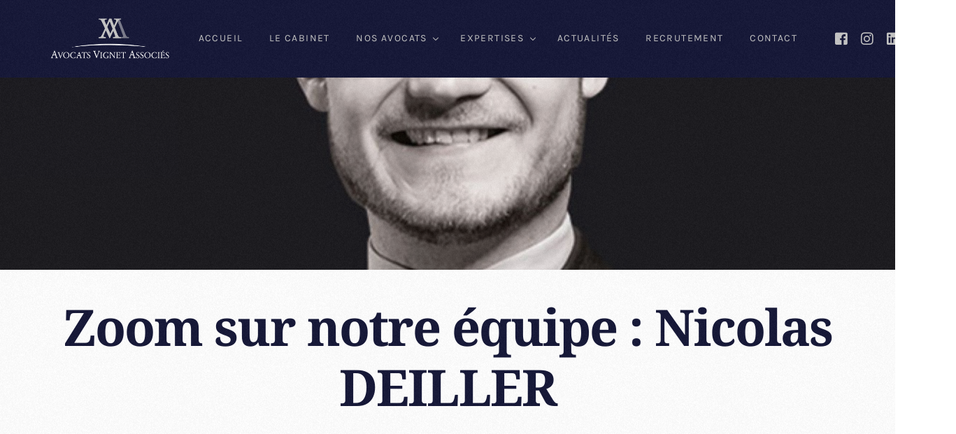

--- FILE ---
content_type: text/html; charset=UTF-8
request_url: https://avocats-vignet.fr/zoom-sur-notre-equipe-nicolas-deiller/
body_size: 17578
content:
<!doctype html>
<html lang="fr-FR">
<head>
	<meta charset="UTF-8">
	<meta name="viewport" content="width=device-width, initial-scale=1">
	<link rel="profile" href="https://gmpg.org/xfn/11">

	<meta name='robots' content='index, follow, max-image-preview:large, max-snippet:-1, max-video-preview:-1' />

	<!-- This site is optimized with the Yoast SEO plugin v26.6 - https://yoast.com/wordpress/plugins/seo/ -->
	<title>Zoom sur notre équipe : Nicolas DEILLER - Avocats Vignet Associés</title>
	<link rel="canonical" href="https://avocats-vignet.fr/zoom-sur-notre-equipe-nicolas-deiller/" />
	<meta property="og:locale" content="fr_FR" />
	<meta property="og:type" content="article" />
	<meta property="og:title" content="Zoom sur notre équipe : Nicolas DEILLER - Avocats Vignet Associés" />
	<meta property="og:description" content="#ZOOM sur notre équipe ! Aujourd&rsquo;hui, nous vous présentons 𝐌𝐚𝐢𝐭𝐫𝐞 𝐍𝐢𝐜𝐨𝐥𝐚𝐬 𝐃𝐄𝐈𝐋𝐋𝐄𝐑 : Inscrit au barreau de Sens depuis 2020 Nicolas Deiller [&hellip;]" />
	<meta property="og:url" content="https://avocats-vignet.fr/zoom-sur-notre-equipe-nicolas-deiller/" />
	<meta property="og:site_name" content="Avocats Vignet Associés" />
	<meta property="article:published_time" content="2022-09-08T16:00:38+00:00" />
	<meta name="author" content="admin" />
	<meta name="twitter:card" content="summary_large_image" />
	<meta name="twitter:label1" content="Écrit par" />
	<meta name="twitter:data1" content="admin" />
	<script type="application/ld+json" class="yoast-schema-graph">{"@context":"https://schema.org","@graph":[{"@type":"WebPage","@id":"https://avocats-vignet.fr/zoom-sur-notre-equipe-nicolas-deiller/","url":"https://avocats-vignet.fr/zoom-sur-notre-equipe-nicolas-deiller/","name":"Zoom sur notre équipe : Nicolas DEILLER - Avocats Vignet Associés","isPartOf":{"@id":"https://avocats-vignet.fr/#website"},"primaryImageOfPage":{"@id":"https://avocats-vignet.fr/zoom-sur-notre-equipe-nicolas-deiller/#primaryimage"},"image":{"@id":"https://avocats-vignet.fr/zoom-sur-notre-equipe-nicolas-deiller/#primaryimage"},"thumbnailUrl":"https://avocats-vignet.fr/wp-content/uploads/2020/06/Avocat_Nicolas.jpg","datePublished":"2022-09-08T16:00:38+00:00","author":{"@id":"https://avocats-vignet.fr/#/schema/person/2d8bfc4cd5ef4b4244841526fc9ea943"},"breadcrumb":{"@id":"https://avocats-vignet.fr/zoom-sur-notre-equipe-nicolas-deiller/#breadcrumb"},"inLanguage":"fr-FR","potentialAction":[{"@type":"ReadAction","target":["https://avocats-vignet.fr/zoom-sur-notre-equipe-nicolas-deiller/"]}]},{"@type":"ImageObject","inLanguage":"fr-FR","@id":"https://avocats-vignet.fr/zoom-sur-notre-equipe-nicolas-deiller/#primaryimage","url":"https://avocats-vignet.fr/wp-content/uploads/2020/06/Avocat_Nicolas.jpg","contentUrl":"https://avocats-vignet.fr/wp-content/uploads/2020/06/Avocat_Nicolas.jpg","width":624,"height":624},{"@type":"BreadcrumbList","@id":"https://avocats-vignet.fr/zoom-sur-notre-equipe-nicolas-deiller/#breadcrumb","itemListElement":[{"@type":"ListItem","position":1,"name":"Home","item":"https://avocats-vignet.fr/"},{"@type":"ListItem","position":2,"name":"Zoom sur notre équipe : Nicolas DEILLER"}]},{"@type":"WebSite","@id":"https://avocats-vignet.fr/#website","url":"https://avocats-vignet.fr/","name":"Avocats Vignet Associés","description":"Cabinet sur Auxerre et Sens","potentialAction":[{"@type":"SearchAction","target":{"@type":"EntryPoint","urlTemplate":"https://avocats-vignet.fr/?s={search_term_string}"},"query-input":{"@type":"PropertyValueSpecification","valueRequired":true,"valueName":"search_term_string"}}],"inLanguage":"fr-FR"},{"@type":"Person","@id":"https://avocats-vignet.fr/#/schema/person/2d8bfc4cd5ef4b4244841526fc9ea943","name":"admin","image":{"@type":"ImageObject","inLanguage":"fr-FR","@id":"https://avocats-vignet.fr/#/schema/person/image/","url":"https://secure.gravatar.com/avatar/ded75cf393c7661570cfa6f292315fd87fb83c797961bac895e538ecb03979e3?s=96&d=mm&r=g","contentUrl":"https://secure.gravatar.com/avatar/ded75cf393c7661570cfa6f292315fd87fb83c797961bac895e538ecb03979e3?s=96&d=mm&r=g","caption":"admin"},"sameAs":["https://avocats-vignet.fr"],"url":"https://avocats-vignet.fr/author/w0cf0uno/"}]}</script>
	<!-- / Yoast SEO plugin. -->


<link rel='dns-prefetch' href='//www.googletagmanager.com' />
<link rel='dns-prefetch' href='//fonts.googleapis.com' />
<link rel="alternate" type="application/rss+xml" title="Avocats Vignet Associés &raquo; Flux" href="https://avocats-vignet.fr/feed/" />
<link rel="alternate" type="application/rss+xml" title="Avocats Vignet Associés &raquo; Flux des commentaires" href="https://avocats-vignet.fr/comments/feed/" />
<link rel="preload" href="https://avocats-vignet.fr/wp-content/uploads/2025/06/Satoshi-Bold.ttf" as="font" type="font/ttf" crossorigin="anonymous"> <link rel="preload" href="https://avocats-vignet.fr/wp-content/uploads/2025/06/Satoshi-Medium.ttf" as="font" type="font/ttf" crossorigin="anonymous"> <link rel="preload" href="https://avocats-vignet.fr/wp-content/uploads/2025/06/Satoshi-Regular.ttf" as="font" type="font/ttf" crossorigin="anonymous"> <link rel="alternate" title="oEmbed (JSON)" type="application/json+oembed" href="https://avocats-vignet.fr/wp-json/oembed/1.0/embed?url=https%3A%2F%2Favocats-vignet.fr%2Fzoom-sur-notre-equipe-nicolas-deiller%2F" />
<link rel="alternate" title="oEmbed (XML)" type="text/xml+oembed" href="https://avocats-vignet.fr/wp-json/oembed/1.0/embed?url=https%3A%2F%2Favocats-vignet.fr%2Fzoom-sur-notre-equipe-nicolas-deiller%2F&#038;format=xml" />
<style id='wp-img-auto-sizes-contain-inline-css'>
img:is([sizes=auto i],[sizes^="auto," i]){contain-intrinsic-size:3000px 1500px}
/*# sourceURL=wp-img-auto-sizes-contain-inline-css */
</style>
<link rel='stylesheet' id='font-awesome-5-all-css' href='https://avocats-vignet.fr/wp-content/plugins/elementor/assets/lib/font-awesome/css/all.min.css?ver=3.34.0' media='all' />
<link rel='stylesheet' id='font-awesome-4-shim-css' href='https://avocats-vignet.fr/wp-content/plugins/elementor/assets/lib/font-awesome/css/v4-shims.min.css?ver=3.34.0' media='all' />
<style id='wp-emoji-styles-inline-css'>

	img.wp-smiley, img.emoji {
		display: inline !important;
		border: none !important;
		box-shadow: none !important;
		height: 1em !important;
		width: 1em !important;
		margin: 0 0.07em !important;
		vertical-align: -0.1em !important;
		background: none !important;
		padding: 0 !important;
	}
/*# sourceURL=wp-emoji-styles-inline-css */
</style>
<link rel='stylesheet' id='wp-block-library-css' href='https://avocats-vignet.fr/wp-includes/css/dist/block-library/style.min.css?ver=6.9' media='all' />
<style id='classic-theme-styles-inline-css'>
/*! This file is auto-generated */
.wp-block-button__link{color:#fff;background-color:#32373c;border-radius:9999px;box-shadow:none;text-decoration:none;padding:calc(.667em + 2px) calc(1.333em + 2px);font-size:1.125em}.wp-block-file__button{background:#32373c;color:#fff;text-decoration:none}
/*# sourceURL=/wp-includes/css/classic-themes.min.css */
</style>
<link rel='stylesheet' id='cmplz-general-css' href='https://avocats-vignet.fr/wp-content/plugins/complianz-gdpr-premium/assets/css/cookieblocker.min.css?ver=1767024895' media='all' />
<link rel='stylesheet' id='cute-alert-css' href='https://avocats-vignet.fr/wp-content/plugins/metform/public/assets/lib/cute-alert/style.css?ver=4.1.0' media='all' />
<link rel='stylesheet' id='text-editor-style-css' href='https://avocats-vignet.fr/wp-content/plugins/metform/public/assets/css/text-editor.css?ver=4.1.0' media='all' />
<link rel='stylesheet' id='metform-pro-style-css' href='https://avocats-vignet.fr/wp-content/plugins/metform-pro/public/assets/css/style.min.css?ver=3.8.8' media='all' />
<link rel='stylesheet' id='child-style-css' href='https://avocats-vignet.fr/wp-content/themes/quylo-child/style.css?ver=6.9' media='all' />
<link rel='stylesheet' id='elementor-frontend-css' href='https://avocats-vignet.fr/wp-content/plugins/elementor/assets/css/frontend.min.css?ver=3.34.0' media='all' />
<link rel='stylesheet' id='uicore_global-css' href='https://avocats-vignet.fr/wp-content/uploads/uicore-global.css?ver=3858' media='all' />
<link rel='stylesheet' id='uicore_blog_fonts-css' href='//fonts.googleapis.com/css?family=Noto+Serif%3A700%7CNoto+Serif%3A700%7CNoto+Serif%3A700%7CNoto+Serif%3A700%7CNoto+Serif%3A700%7CKarla%3Anormal%7CKarla%3Anormal%7CKarla%3A600%7C&#038;ver=6.9' media='all' />
<link rel='stylesheet' id='uicore-blog-st-css' href='https://avocats-vignet.fr/wp-content/uploads/uicore-blog.css?ver=3858' media='all' />
<link rel='stylesheet' id='bdt-uikit-css' href='https://avocats-vignet.fr/wp-content/plugins/bdthemes-element-pack/assets/css/bdt-uikit.css?ver=3.21.7' media='all' />
<link rel='stylesheet' id='ep-helper-css' href='https://avocats-vignet.fr/wp-content/plugins/bdthemes-element-pack/assets/css/ep-helper.css?ver=7.21.0' media='all' />
<link rel='stylesheet' id='elementor-gf-local-notoserif-css' href='https://avocats-vignet.fr/wp-content/uploads/elementor/google-fonts/css/notoserif.css?ver=1750172188' media='all' />
<link rel='stylesheet' id='elementor-gf-local-karla-css' href='https://avocats-vignet.fr/wp-content/uploads/elementor/google-fonts/css/karla.css?ver=1750164826' media='all' />
<script src="https://avocats-vignet.fr/wp-content/plugins/elementor/assets/lib/font-awesome/js/v4-shims.min.js?ver=3.34.0" id="font-awesome-4-shim-js"></script>

<!-- Extrait de code de la balise Google (gtag.js) ajouté par Site Kit -->
<!-- Extrait Google Analytics ajouté par Site Kit -->
<script src="https://www.googletagmanager.com/gtag/js?id=GT-W6V9Q96X" id="google_gtagjs-js" async></script>
<script id="google_gtagjs-js-after">
window.dataLayer = window.dataLayer || [];function gtag(){dataLayer.push(arguments);}
gtag("set","linker",{"domains":["avocats-vignet.fr"]});
gtag("js", new Date());
gtag("set", "developer_id.dZTNiMT", true);
gtag("config", "GT-W6V9Q96X");
 window._googlesitekit = window._googlesitekit || {}; window._googlesitekit.throttledEvents = []; window._googlesitekit.gtagEvent = (name, data) => { var key = JSON.stringify( { name, data } ); if ( !! window._googlesitekit.throttledEvents[ key ] ) { return; } window._googlesitekit.throttledEvents[ key ] = true; setTimeout( () => { delete window._googlesitekit.throttledEvents[ key ]; }, 5 ); gtag( "event", name, { ...data, event_source: "site-kit" } ); }; 
//# sourceURL=google_gtagjs-js-after
</script>
<script src="https://avocats-vignet.fr/wp-includes/js/jquery/jquery.min.js?ver=3.7.1" id="jquery-core-js"></script>
<script src="https://avocats-vignet.fr/wp-includes/js/jquery/jquery-migrate.min.js?ver=3.4.1" id="jquery-migrate-js"></script>
<link rel="https://api.w.org/" href="https://avocats-vignet.fr/wp-json/" /><link rel="alternate" title="JSON" type="application/json" href="https://avocats-vignet.fr/wp-json/wp/v2/posts/11114" /><link rel="EditURI" type="application/rsd+xml" title="RSD" href="https://avocats-vignet.fr/xmlrpc.php?rsd" />
<meta name="generator" content="WordPress 6.9" />
<link rel='shortlink' href='https://avocats-vignet.fr/?p=11114' />

		<!-- GA Google Analytics @ https://m0n.co/ga -->
		<script async src="https://www.googletagmanager.com/gtag/js?id=G-9VHXE7LPXY"></script>
		<script>
			window.dataLayer = window.dataLayer || [];
			function gtag(){dataLayer.push(arguments);}
			gtag('js', new Date());
			gtag('config', 'G-9VHXE7LPXY');
		</script>

	<!-- Google tag (gtag.js) -->
<script async src="https://www.googletagmanager.com/gtag/js?id=G-9VHXE7LPXY"></script>
<script>
  window.dataLayer = window.dataLayer || [];
  function gtag(){dataLayer.push(arguments);}
  gtag('js', new Date());

  gtag('config', 'G-9VHXE7LPXY');
</script>
<meta name="generator" content="Site Kit by Google 1.168.0" />			<style>.cmplz-hidden {
					display: none !important;
				}</style><meta name="generator" content="Elementor 3.34.0; features: e_font_icon_svg, additional_custom_breakpoints; settings: css_print_method-external, google_font-enabled, font_display-swap">
<meta name="theme-color" content="#27295C" />
        <link rel="shortcut icon" href="https://avocats-vignet.fr/wp-content/uploads/2025/06/cropped-210609-logoAVA-FdCoul-carre.png" >
		<link rel="icon" href="https://avocats-vignet.fr/wp-content/uploads/2025/06/cropped-210609-logoAVA-FdCoul-carre.png" >
		<link rel="apple-touch-icon" sizes="152x152" href="https://avocats-vignet.fr/wp-content/uploads/2025/06/cropped-210609-logoAVA-FdCoul-carre.png">
		<link rel="apple-touch-icon" sizes="120x120" href="https://avocats-vignet.fr/wp-content/uploads/2025/06/cropped-210609-logoAVA-FdCoul-carre.png">
		<link rel="apple-touch-icon" sizes="76x76" href="https://avocats-vignet.fr/wp-content/uploads/2025/06/cropped-210609-logoAVA-FdCoul-carre.png">
        <link rel="apple-touch-icon" href="https://avocats-vignet.fr/wp-content/uploads/2025/06/cropped-210609-logoAVA-FdCoul-carre.png">
        			<style>
				.e-con.e-parent:nth-of-type(n+4):not(.e-lazyloaded):not(.e-no-lazyload),
				.e-con.e-parent:nth-of-type(n+4):not(.e-lazyloaded):not(.e-no-lazyload) * {
					background-image: none !important;
				}
				@media screen and (max-height: 1024px) {
					.e-con.e-parent:nth-of-type(n+3):not(.e-lazyloaded):not(.e-no-lazyload),
					.e-con.e-parent:nth-of-type(n+3):not(.e-lazyloaded):not(.e-no-lazyload) * {
						background-image: none !important;
					}
				}
				@media screen and (max-height: 640px) {
					.e-con.e-parent:nth-of-type(n+2):not(.e-lazyloaded):not(.e-no-lazyload),
					.e-con.e-parent:nth-of-type(n+2):not(.e-lazyloaded):not(.e-no-lazyload) * {
						background-image: none !important;
					}
				}
			</style>
			<link rel="icon" href="https://avocats-vignet.fr/wp-content/uploads/2025/06/cropped-210609-logoAVA-FdCoul-carre-32x32.png" sizes="32x32" />
<link rel="icon" href="https://avocats-vignet.fr/wp-content/uploads/2025/06/cropped-210609-logoAVA-FdCoul-carre-192x192.png" sizes="192x192" />
<link rel="apple-touch-icon" href="https://avocats-vignet.fr/wp-content/uploads/2025/06/cropped-210609-logoAVA-FdCoul-carre-180x180.png" />
<meta name="msapplication-TileImage" content="https://avocats-vignet.fr/wp-content/uploads/2025/06/cropped-210609-logoAVA-FdCoul-carre-270x270.png" />
<style> 
 @font-face { font-family:"Satoshi";src:url("https://avocats-vignet.fr/wp-content/uploads/2025/06/Satoshi-Bold.ttf") format('truetype');font-display:swap;font-style:normal;font-weight:700;} @font-face { font-family:"Satoshi";src:url("https://avocats-vignet.fr/wp-content/uploads/2025/06/Satoshi-Medium.ttf") format('truetype');font-display:swap;font-style:normal;font-weight:500;} @font-face { font-family:"Satoshi";src:url("https://avocats-vignet.fr/wp-content/uploads/2025/06/Satoshi-Regular.ttf") format('truetype');font-display:swap;font-style:normal;font-weight:400;}
 </style>         <style>
            .uicore-animate-scroll {
                animation-fill-mode: both;
                animation-timing-function: linear;
                animation-timeline: view(block);
            }

            .uicore-animate-hide {
                opacity: 0;
                visibility: hidden;
            }
        </style>
        <script>
            document.addEventListener('DOMContentLoaded', function() {
                const supportsAnimationTimeline = CSS.supports("animation-timeline", "scroll()");

                if (!supportsAnimationTimeline && document.querySelector('.uicore-animate-scroll')) {
                    const script = document.createElement('script');
                    script.src = "https://avocats-vignet.fr/wp-content/plugins/uicore-animate/assets/js/scroll-timeline.js";
                    script.async = true;
                    document.head.appendChild(script);
                }
            });
        </script>

</head>

<body class="wp-singular post-template-default single single-post postid-11114 single-format-standard wp-embed-responsive wp-theme-quylo wp-child-theme-quylo-child ui-a-dsmm-slide  uicore-blog uicore-narow elementor-default elementor-kit-7">
		<div class="uicore-animation-bg"></div><!-- Custom HTML - Page Options --><!-- 1.1 uicore_before_body_content -->	<div class="uicore-body-content">
		<!-- 1.2 uicore_before_page_content -->		<div id="uicore-page">
		<div class="uicore-progress-bar"></div>
        <div data-uils="header" data-uils-title="Header" id="wrapper-navbar" itemscope itemtype="http://schema.org/WebSite" class="uicore uicore-navbar uicore-section uicore-h-classic uicore-sticky ui-smart-sticky "><div class="uicore-header-wrapper">
            <nav class="uicore uicore-container">
            		 <div class="uicore-branding "
              data-uils="header-branding"
              data-uils-title="Site Logo"
              >
                
			<a href="https://avocats-vignet.fr/" rel="home">
                <img class="uicore uicore-logo uicore-main" src="https://avocats-vignet.fr/wp-content/uploads/2025/06/Logo_AVA_blanc_web.webp" alt="Avocats Vignet Associés" width="670" height="230"/>
				<img class="uicore uicore-logo uicore-second" src="https://avocats-vignet.fr/wp-content/uploads/2025/06/Logo_AVA_blanc_web.webp" alt="Avocats Vignet Associés" width="670" height="230"/>
				<img class="uicore uicore-logo uicore-mobile-main" src="https://avocats-vignet.fr/wp-content/uploads/2025/06/Logo_AVA_blanc_web.webp" alt="Avocats Vignet Associés" width="670" height="230"/>
				<img class="uicore uicore-logo uicore-mobile-second" src="https://avocats-vignet.fr/wp-content/uploads/2025/06/Logo_AVA_blanc_web.webp" alt="Avocats Vignet Associés" width="670" height="230"/>
			</a>

		        </div>
		        <div class='uicore-nav-menu'>
            <div class="uicore-menu-container uicore-nav"><ul data-uils="header-menu" data-uils-title="Navigation Menu" class="uicore-menu"><li class="menu-item menu-item-type-post_type menu-item-object-page menu-item-home menu-item-11703"><a href="https://avocats-vignet.fr/"><span class="ui-menu-item-wrapper">Accueil</span></a></li>
<li class="menu-item menu-item-type-post_type menu-item-object-page menu-item-11591"><a href="https://avocats-vignet.fr/cabinet/"><span class="ui-menu-item-wrapper">Le Cabinet</span></a></li>
<li class="menu-item menu-item-type-post_type menu-item-object-page menu-item-has-children menu-item-11583"><a href="https://avocats-vignet.fr/avocats/"><span class="ui-menu-item-wrapper">Nos Avocats</span></a>
<ul class="sub-menu">
	<li class="menu-item menu-item-type-post_type menu-item-object-page menu-item-11944"><a href="https://avocats-vignet.fr/avocats/nicolas-deiller/"><span class="ui-menu-item-wrapper">Nicolas Deiller</span></a></li>
	<li class="menu-item menu-item-type-post_type menu-item-object-page menu-item-11942"><a href="https://avocats-vignet.fr/avocats/catherine-sanoner/"><span class="ui-menu-item-wrapper">Catherine Sanoner</span></a></li>
	<li class="menu-item menu-item-type-post_type menu-item-object-page menu-item-11943"><a href="https://avocats-vignet.fr/avocats/anne-pages/"><span class="ui-menu-item-wrapper">Anne Pagès</span></a></li>
	<li class="menu-item menu-item-type-post_type menu-item-object-page menu-item-11941"><a href="https://avocats-vignet.fr/avocats/christian-vignet/"><span class="ui-menu-item-wrapper">Christian Vignet</span></a></li>
	<li class="menu-item menu-item-type-post_type menu-item-object-page menu-item-11940"><a href="https://avocats-vignet.fr/avocats/christophe-noel/"><span class="ui-menu-item-wrapper">Christophe Noël</span></a></li>
	<li class="menu-item menu-item-type-post_type menu-item-object-page menu-item-11939"><a href="https://avocats-vignet.fr/avocats/rosalie-piat/"><span class="ui-menu-item-wrapper">Rosalie Piat</span></a></li>
	<li class="menu-item menu-item-type-post_type menu-item-object-page menu-item-11938"><a href="https://avocats-vignet.fr/avocats/danielle-kamdoum/"><span class="ui-menu-item-wrapper">Danielle Kamdoum</span></a></li>
</ul>
</li>
<li class="menu-item menu-item-type-post_type menu-item-object-page menu-item-has-children menu-item-11582"><a href="https://avocats-vignet.fr/expertises/"><span class="ui-menu-item-wrapper">Expertises</span></a>
<ul class="sub-menu">
	<li class="menu-item menu-item-type-post_type menu-item-object-page menu-item-11844"><a href="https://avocats-vignet.fr/expertises/droit-affaires/"><span class="ui-menu-item-wrapper">Droit des affaires et des sociétés</span></a></li>
	<li class="menu-item menu-item-type-post_type menu-item-object-page menu-item-11843"><a href="https://avocats-vignet.fr/expertises/droit-penal/"><span class="ui-menu-item-wrapper">Droit pénal</span></a></li>
	<li class="menu-item menu-item-type-post_type menu-item-object-page menu-item-11838"><a href="https://avocats-vignet.fr/expertises/droit-public/"><span class="ui-menu-item-wrapper">Droit public</span></a></li>
	<li class="menu-item menu-item-type-post_type menu-item-object-page menu-item-11839"><a href="https://avocats-vignet.fr/expertises/droit-social/"><span class="ui-menu-item-wrapper">Droit social</span></a></li>
	<li class="menu-item menu-item-type-post_type menu-item-object-page menu-item-11840"><a href="https://avocats-vignet.fr/expertises/droit-civil/"><span class="ui-menu-item-wrapper">Droit civil</span></a></li>
	<li class="menu-item menu-item-type-post_type menu-item-object-page menu-item-11841"><a href="https://avocats-vignet.fr/expertises/droit-commercial/"><span class="ui-menu-item-wrapper">Droit commercial</span></a></li>
	<li class="menu-item menu-item-type-post_type menu-item-object-page menu-item-11842"><a href="https://avocats-vignet.fr/expertises/droit-rural/"><span class="ui-menu-item-wrapper">Droit rural</span></a></li>
	<li class="menu-item menu-item-type-post_type menu-item-object-page menu-item-12380"><a href="https://avocats-vignet.fr/expertises/droit-dommage-corporel/"><span class="ui-menu-item-wrapper">Droit du dommage corporel</span></a></li>
</ul>
</li>
<li class="menu-item menu-item-type-post_type menu-item-object-page menu-item-11584"><a href="https://avocats-vignet.fr/actualites/"><span class="ui-menu-item-wrapper">Actualités</span></a></li>
<li class="menu-item menu-item-type-post_type menu-item-object-page menu-item-11937"><a href="https://avocats-vignet.fr/recrutement/"><span class="ui-menu-item-wrapper">Recrutement</span></a></li>
<li class="menu-item menu-item-type-post_type menu-item-object-page menu-item-11585"><a href="https://avocats-vignet.fr/contact/"><span class="ui-menu-item-wrapper">Contact</span></a></li>
</ul></div><div class="uicore uicore-extra" data-uils="header_extra" data-uils-title="Header Extras">            <div class="uicore uicore-socials uicore-only-desktop">
                <a class="uicore-social-icon uicore-link social_fb" href="https://www.facebook.com/AvocatsVignet/" target="_blank" aria-label="Facebook"></a><a class="uicore-social-icon uicore-link social_in" href="https://www.instagram.com/avocatsvignet/" target="_blank" aria-label="Instagram"></a><a class="uicore-social-icon uicore-link social_lk" href="https://www.linkedin.com/company/avocats-vignet-associ%C3%A9s/about/" target="_blank" aria-label="LinkedIn"></a>            </div>
                    <div class="uicore-cta-wrapper">
				<a href="tel:+33386526000"
					target="_self"
					class="uicore-btn uicore-inverted"
                    >
                    <span class="elementor-button-text">
						03 86 52 60 00                    </span>
				</a>
            </div>
        </div>        </div>
		<div class="uicore-mobile-head-right">            <div class="uicore-cta-wrapper">
				<a href="tel:+33386526000"
					target="_self"
					class="uicore-btn uicore-inverted"
                    >
                    <span class="elementor-button-text">
						03 86 52 60 00                    </span>
				</a>
            </div>
                    <button type="button" class="uicore-toggle uicore-ham" aria-label="mobile-menu">
                <span class="bars">
                    <span class="bar"></span>
                    <span class="bar"></span>
                    <span class="bar"></span>
                </span>
            </button>
        </div>            </nav>

            </div>
                    </div><!-- #wrapper-navbar end -->
        <!-- 1.3 uicore_page -->			<div id="content" class="uicore-content">

			                <header class="uicore uicore-page-title uicore-section uicore-box"  style="background-image: url(https://avocats-vignet.fr/wp-content/uploads/2020/06/Avocat_Nicolas.jpg)" >

                                        <div class="uicore uicore-container">

                                            </div>

                </header>
<!-- 1.4 uicore_before_content -->
<div id="primary" class="content-area">

	<div class="uicore-section uicore-box"><div class="uicore-container">        <header class="uicore-single-header  ui-simple-creative">

        <h1 class="entry-title uicore-animate">Zoom sur notre équipe : Nicolas DEILLER</h1><div class="uicore-entry-meta uicore-animate"><span class="ui-blog-date ui-published">08/09/2022 </span><span class="uicore-meta-separator"></span></div>    </header>
    </div></div>        <main id="main" class="site-main uicore-section uicore-box uicore">
			<div class="uicore uicore-container uicore-content-wrapper uicore-blog-animation">


                				<div class="uicore-type-post uicore-post-content uicore-animate">

                    <article id="post-11114" class="blog-fonts post-11114 post type-post status-publish format-standard has-post-thumbnail hentry category-equipe">
                                            <div class="entry-content">
                            <div class="m8h3af8h l7ghb35v kjdc1dyq kmwttqpk gh25dzvf n3t5jt4f">
<div dir="auto">#ZOOM sur notre équipe !</div>
<div dir="auto"></div>
</div>
<div class="l7ghb35v kjdc1dyq kmwttqpk gh25dzvf jikcssrz n3t5jt4f">
<div dir="auto">Aujourd&rsquo;hui, nous vous présentons 𝐌𝐚𝐢𝐭𝐫𝐞 𝐍𝐢𝐜𝐨𝐥𝐚𝐬 𝐃𝐄𝐈𝐋𝐋𝐄𝐑 :</div>
</div>
<div class="l7ghb35v kjdc1dyq kmwttqpk gh25dzvf jikcssrz n3t5jt4f">
<ul>
<li dir="auto">Inscrit au barreau de Sens depuis 2020</li>
<li dir="auto">Nicolas Deiller intervient dans tous les dossiers de droit public et de droit administratif.</li>
<li dir="auto">Il assiste et conseille les collectivités territoriales dans leur gestion quotidienne, et les particuliers dans leurs contentieux avec les diverses administrations.</li>
</ul>
</div>
<div class="l7ghb35v kjdc1dyq kmwttqpk gh25dzvf jikcssrz n3t5jt4f">
<div dir="auto">N&rsquo;hésitez pas à nous contacter par téléphone au 03 86 52 60 00 ou par email sur <a href="mailto:contact@avocats-vignet.fr">contact@avocats-vignet.fr</a>.</div>
</div>
                        </div><!-- .entry-content -->

                        
                    </article><!-- #post-11114 -->
                    <hr/>        <div class="ui-post-nav">
            <div class="ui-post-nav-item ui-prev">
                            <a href="https://avocats-vignet.fr/vous-avez-commis-une-infraction-au-code-de-la-route/" rel="prev">
                <svg version="1.1" xmlns="http://www.w3.org/2000/svg" xmlns:xlink="http://www.w3.org/1999/xlink" fill="none" stroke="#444" stroke-width="2" x="0px" y="0px" viewBox="0 0 24 24" xml:space="preserve" width="24" height="24">
                    <g>
                        <line stroke-miterlimit="10" x1="22" y1="12" x2="2" y2="12" stroke-linejoin="miter" stroke-linecap="butt"></line>
                        <polyline stroke-linecap="square" stroke-miterlimit="10" points="9,19 2,12 9,5 " stroke-linejoin="miter"></polyline>
                    </g>
                </svg>
                <span class="ui-post-nav-info">Previous Article</span>
                    <h4 title="Vous avez commis une infraction au code de la route ? ">Vous avez commis une infraction au code de la route ? </h4>
                </a>
                        </div>
            <div class="ui-post-nav-item ui-next">
                            <a href="https://avocats-vignet.fr/vous-faites-face-a-un-refus-de-permis-de-construire/" rel="next">
                <svg version="1.1" xmlns="http://www.w3.org/2000/svg" xmlns:xlink="http://www.w3.org/1999/xlink" fill="none" stroke="#444" stroke-width="2" x="0px" y="0px" viewBox="0 0 24 24" xml:space="preserve" width="24" height="24">
                    <g transform="rotate(180 12,12) ">
                        <line stroke-miterlimit="10" x1="22" y1="12" x2="2" y2="12" stroke-linejoin="miter" stroke-linecap="butt"></line>
                        <polyline stroke-linecap="square" stroke-miterlimit="10" points="9,19 2,12 9,5 " stroke-linejoin="miter"></polyline>
                    </g>
                </svg>
                <span class="ui-post-nav-info">Next Article</span>
                   <h4 title="Vous faites face à un refus de permis de construire ?">Vous faites face à un refus de permis de construire ?</h4>
                </a>
                        </div>
        </div>
                        </div>
                    </div>
            </main>
    	
</div><!-- #primary -->


	</div><!-- #content -->

	            <footer id="uicore-tb-footer" itemscope="itemscope" itemtype="https://schema.org/WPFooter" style="position:sticky;bottom:0;z-index:-2;max-height: 100vh;">
			    		<div data-elementor-type="uicore-tb" data-elementor-id="39" class="elementor elementor-39" data-elementor-settings="{&quot;element_pack_global_tooltip_width&quot;:{&quot;unit&quot;:&quot;px&quot;,&quot;size&quot;:&quot;&quot;,&quot;sizes&quot;:[]},&quot;element_pack_global_tooltip_width_tablet&quot;:{&quot;unit&quot;:&quot;px&quot;,&quot;size&quot;:&quot;&quot;,&quot;sizes&quot;:[]},&quot;element_pack_global_tooltip_width_mobile&quot;:{&quot;unit&quot;:&quot;px&quot;,&quot;size&quot;:&quot;&quot;,&quot;sizes&quot;:[]},&quot;element_pack_global_tooltip_padding&quot;:{&quot;unit&quot;:&quot;px&quot;,&quot;top&quot;:&quot;&quot;,&quot;right&quot;:&quot;&quot;,&quot;bottom&quot;:&quot;&quot;,&quot;left&quot;:&quot;&quot;,&quot;isLinked&quot;:true},&quot;element_pack_global_tooltip_padding_tablet&quot;:{&quot;unit&quot;:&quot;px&quot;,&quot;top&quot;:&quot;&quot;,&quot;right&quot;:&quot;&quot;,&quot;bottom&quot;:&quot;&quot;,&quot;left&quot;:&quot;&quot;,&quot;isLinked&quot;:true},&quot;element_pack_global_tooltip_padding_mobile&quot;:{&quot;unit&quot;:&quot;px&quot;,&quot;top&quot;:&quot;&quot;,&quot;right&quot;:&quot;&quot;,&quot;bottom&quot;:&quot;&quot;,&quot;left&quot;:&quot;&quot;,&quot;isLinked&quot;:true},&quot;element_pack_global_tooltip_border_radius&quot;:{&quot;unit&quot;:&quot;px&quot;,&quot;top&quot;:&quot;&quot;,&quot;right&quot;:&quot;&quot;,&quot;bottom&quot;:&quot;&quot;,&quot;left&quot;:&quot;&quot;,&quot;isLinked&quot;:true},&quot;element_pack_global_tooltip_border_radius_tablet&quot;:{&quot;unit&quot;:&quot;px&quot;,&quot;top&quot;:&quot;&quot;,&quot;right&quot;:&quot;&quot;,&quot;bottom&quot;:&quot;&quot;,&quot;left&quot;:&quot;&quot;,&quot;isLinked&quot;:true},&quot;element_pack_global_tooltip_border_radius_mobile&quot;:{&quot;unit&quot;:&quot;px&quot;,&quot;top&quot;:&quot;&quot;,&quot;right&quot;:&quot;&quot;,&quot;bottom&quot;:&quot;&quot;,&quot;left&quot;:&quot;&quot;,&quot;isLinked&quot;:true}}">
				<div class="elementor-element elementor-element-751025e9 e-con-full e-flex e-con e-parent" data-id="751025e9" data-element_type="container" data-settings="{&quot;background_background&quot;:&quot;classic&quot;}">
		<div class="elementor-element elementor-element-5d0133fc e-con-full e-flex e-con e-child" data-id="5d0133fc" data-element_type="container">
		<div class="elementor-element elementor-element-289f4de8 e-con-full e-flex e-con e-child" data-id="289f4de8" data-element_type="container">
		<div class="elementor-element elementor-element-59d86880 e-con-full e-flex e-con e-child" data-id="59d86880" data-element_type="container">
				<div class="elementor-element elementor-element-21dc6b2f elementor-widget__width-initial elementor-widget-tablet__width-initial elementor-widget-mobile__width-initial  ui-split-animate ui-splitby-chars elementor-widget elementor-widget-heading" data-id="21dc6b2f" data-element_type="widget" data-settings="{&quot;ui_animate_split&quot;:&quot;ui-split-animate&quot;,&quot;ui_animate_split_style&quot;:&quot;fadeInRight&quot;,&quot;ui_animate_split_by&quot;:&quot;chars&quot;}" data-widget_type="heading.default">
				<div class="elementor-widget-container">
					<h2 class="elementor-heading-title elementor-size-default">Prendre rendez-vous</h2>				</div>
				</div>
				<div class="elementor-element elementor-element-4be5a1a e-transform elementor-widget elementor-widget-bdt-advanced-button" data-id="4be5a1a" data-element_type="widget" data-settings="{&quot;_transform_translateX_effect_hover&quot;:{&quot;unit&quot;:&quot;px&quot;,&quot;size&quot;:10,&quot;sizes&quot;:[]},&quot;_transform_translateX_effect_hover_tablet&quot;:{&quot;unit&quot;:&quot;px&quot;,&quot;size&quot;:&quot;&quot;,&quot;sizes&quot;:[]},&quot;_transform_translateX_effect_hover_mobile&quot;:{&quot;unit&quot;:&quot;px&quot;,&quot;size&quot;:&quot;&quot;,&quot;sizes&quot;:[]},&quot;_transform_translateY_effect_hover&quot;:{&quot;unit&quot;:&quot;px&quot;,&quot;size&quot;:&quot;&quot;,&quot;sizes&quot;:[]},&quot;_transform_translateY_effect_hover_tablet&quot;:{&quot;unit&quot;:&quot;px&quot;,&quot;size&quot;:&quot;&quot;,&quot;sizes&quot;:[]},&quot;_transform_translateY_effect_hover_mobile&quot;:{&quot;unit&quot;:&quot;px&quot;,&quot;size&quot;:&quot;&quot;,&quot;sizes&quot;:[]}}" data-widget_type="bdt-advanced-button.default">
				<div class="elementor-widget-container">
							<div class="bdt-ep-button-wrapper">
			<a href="/contact" class="bdt-ep-button bdt-ep-button-effect-h bdt-ep-button-size-md">
						<div class="bdt-ep-button-content-wrapper bdt-flex bdt-flex-middle bdt-flex-center  " data-text="En savoir plus">
							<div class="bdt-ep-button-icon bdt-flex-center bdt-flex-align-right">
					<div class="bdt-ep-button-icon-inner">

						<i aria-hidden="true" class="fa-fw ti ti-arrow-right"></i>
					</div>
				</div>
			
			<div class="bdt-ep-button-text">

				<span class="avdbtn-text">
					En savoir plus				</span>

							</div>

			
		</div>
					</a>
		</div>
						</div>
				</div>
				</div>
				</div>
				</div>
				</div>
		<div class="elementor-element elementor-element-7d0c23d6 e-flex e-con-boxed e-con e-parent" data-id="7d0c23d6" data-element_type="container" data-settings="{&quot;background_background&quot;:&quot;classic&quot;}">
					<div class="e-con-inner">
		<div class="elementor-element elementor-element-12899f8e e-con-full e-flex e-con e-child" data-id="12899f8e" data-element_type="container">
		<div class="elementor-element elementor-element-3a4d87b5 e-con-full e-flex e-con e-child" data-id="3a4d87b5" data-element_type="container">
		<div class="elementor-element elementor-element-32df6715 e-con-full e-flex e-con e-child" data-id="32df6715" data-element_type="container">
				<div class="elementor-element elementor-element-2c400116 elementor-widget elementor-widget-image" data-id="2c400116" data-element_type="widget" data-widget_type="image.default">
				<div class="elementor-widget-container">
															<img width="670" height="230" src="https://avocats-vignet.fr/wp-content/uploads/2025/06/Logo_AVA_blanc_web.webp" class="attachment-full size-full wp-image-188" alt="" srcset="https://avocats-vignet.fr/wp-content/uploads/2025/06/Logo_AVA_blanc_web.webp 670w, https://avocats-vignet.fr/wp-content/uploads/2025/06/Logo_AVA_blanc_web-300x103.webp 300w, https://avocats-vignet.fr/wp-content/uploads/2025/06/Logo_AVA_blanc_web-650x223.webp 650w" sizes="(max-width: 670px) 100vw, 670px" />															</div>
				</div>
				<div class="elementor-element elementor-element-2fe59e8 elementor-widget elementor-widget-text-editor" data-id="2fe59e8" data-element_type="widget" data-widget_type="text-editor.default">
				<div class="elementor-widget-container">
									<p><strong>SELAS AVOCATS INTER-BARREAUX</strong></p>								</div>
				</div>
				</div>
		<div class="elementor-element elementor-element-457b3161 e-con-full e-flex e-con e-child" data-id="457b3161" data-element_type="container">
				<div class="elementor-element elementor-element-3b4fa911 elementor-mobile-align-center elementor-icon-list--layout-traditional elementor-list-item-link-full_width elementor-widget elementor-widget-icon-list" data-id="3b4fa911" data-element_type="widget" data-widget_type="icon-list.default">
				<div class="elementor-widget-container">
							<ul class="elementor-icon-list-items">
							<li class="elementor-icon-list-item">
											<a href="/">

											<span class="elementor-icon-list-text">Accueil</span>
											</a>
									</li>
								<li class="elementor-icon-list-item">
											<a href="/cabinet">

											<span class="elementor-icon-list-text">Le Cabinet</span>
											</a>
									</li>
								<li class="elementor-icon-list-item">
											<a href="/avocats">

											<span class="elementor-icon-list-text">Nos Avocats</span>
											</a>
									</li>
								<li class="elementor-icon-list-item">
											<a href="/expertises">

											<span class="elementor-icon-list-text">Expertises</span>
											</a>
									</li>
								<li class="elementor-icon-list-item">
											<a href="/actualites">

											<span class="elementor-icon-list-text">Actualités</span>
											</a>
									</li>
								<li class="elementor-icon-list-item">
											<a href="/recrutement">

											<span class="elementor-icon-list-text">Recrutement</span>
											</a>
									</li>
								<li class="elementor-icon-list-item">
											<a href="/contact">

											<span class="elementor-icon-list-text">Contact</span>
											</a>
									</li>
						</ul>
						</div>
				</div>
				</div>
		<div class="elementor-element elementor-element-6cd84665 e-con-full e-flex e-con e-child" data-id="6cd84665" data-element_type="container">
				<div class="elementor-element elementor-element-3957fe99 elementor-icon-list--layout-traditional elementor-list-item-link-full_width elementor-widget elementor-widget-icon-list" data-id="3957fe99" data-element_type="widget" data-widget_type="icon-list.default">
				<div class="elementor-widget-container">
							<ul class="elementor-icon-list-items">
							<li class="elementor-icon-list-item">
											<a href="tel:+33386526000">

											<span class="elementor-icon-list-text">03 86 52 60 00</span>
											</a>
									</li>
						</ul>
						</div>
				</div>
				<div class="elementor-element elementor-element-24f2853 elementor-icon-list--layout-traditional elementor-list-item-link-full_width elementor-widget elementor-widget-icon-list" data-id="24f2853" data-element_type="widget" data-widget_type="icon-list.default">
				<div class="elementor-widget-container">
							<ul class="elementor-icon-list-items">
							<li class="elementor-icon-list-item">
											<a href="mailto:contact@avocats-vignet.fr" target="_blank">

											<span class="elementor-icon-list-text">contact@avocats-vignet.fr</span>
											</a>
									</li>
								<li class="elementor-icon-list-item">
											<a href="https://goo.gl/maps/on1hNZcEo24nwGDg7" target="_blank">

											<span class="elementor-icon-list-text">1 Place du Palais de Justice 89000 Auxerre</span>
											</a>
									</li>
								<li class="elementor-icon-list-item">
											<a href="https://goo.gl/maps/YdB2vt7qACr1Vzdx8" target="_blank">

											<span class="elementor-icon-list-text">18 Rue du Général Leclerc 89100 Sens</span>
											</a>
									</li>
						</ul>
						</div>
				</div>
				<div class="elementor-element elementor-element-4c6e7543 e-grid-align-left elementor-shape-rounded elementor-grid-0 elementor-widget elementor-widget-social-icons" data-id="4c6e7543" data-element_type="widget" data-widget_type="social-icons.default">
				<div class="elementor-widget-container">
							<div class="elementor-social-icons-wrapper elementor-grid" role="list">
							<span class="elementor-grid-item" role="listitem">
					<a class="elementor-icon elementor-social-icon elementor-social-icon-linkedin elementor-repeater-item-8ac5505" href="https://www.linkedin.com/company/avocats-vignet-associ%C3%A9s/about/" target="_blank">
						<span class="elementor-screen-only">Linkedin</span>
						<svg aria-hidden="true" class="e-font-icon-svg e-fab-linkedin" viewBox="0 0 448 512" xmlns="http://www.w3.org/2000/svg"><path d="M416 32H31.9C14.3 32 0 46.5 0 64.3v383.4C0 465.5 14.3 480 31.9 480H416c17.6 0 32-14.5 32-32.3V64.3c0-17.8-14.4-32.3-32-32.3zM135.4 416H69V202.2h66.5V416zm-33.2-243c-21.3 0-38.5-17.3-38.5-38.5S80.9 96 102.2 96c21.2 0 38.5 17.3 38.5 38.5 0 21.3-17.2 38.5-38.5 38.5zm282.1 243h-66.4V312c0-24.8-.5-56.7-34.5-56.7-34.6 0-39.9 27-39.9 54.9V416h-66.4V202.2h63.7v29.2h.9c8.9-16.8 30.6-34.5 62.9-34.5 67.2 0 79.7 44.3 79.7 101.9V416z"></path></svg>					</a>
				</span>
							<span class="elementor-grid-item" role="listitem">
					<a class="elementor-icon elementor-social-icon elementor-social-icon-facebook-f elementor-repeater-item-edcdbc2" href="https://www.facebook.com/AvocatsVignet/" target="_blank">
						<span class="elementor-screen-only">Facebook-f</span>
						<svg aria-hidden="true" class="e-font-icon-svg e-fab-facebook-f" viewBox="0 0 320 512" xmlns="http://www.w3.org/2000/svg"><path d="M279.14 288l14.22-92.66h-88.91v-60.13c0-25.35 12.42-50.06 52.24-50.06h40.42V6.26S260.43 0 225.36 0c-73.22 0-121.08 44.38-121.08 124.72v70.62H22.89V288h81.39v224h100.17V288z"></path></svg>					</a>
				</span>
							<span class="elementor-grid-item" role="listitem">
					<a class="elementor-icon elementor-social-icon elementor-social-icon-instagram elementor-repeater-item-bb15109" href="https://www.instagram.com/avocatsvignet/" target="_blank">
						<span class="elementor-screen-only">Instagram</span>
						<svg aria-hidden="true" class="e-font-icon-svg e-fab-instagram" viewBox="0 0 448 512" xmlns="http://www.w3.org/2000/svg"><path d="M224.1 141c-63.6 0-114.9 51.3-114.9 114.9s51.3 114.9 114.9 114.9S339 319.5 339 255.9 287.7 141 224.1 141zm0 189.6c-41.1 0-74.7-33.5-74.7-74.7s33.5-74.7 74.7-74.7 74.7 33.5 74.7 74.7-33.6 74.7-74.7 74.7zm146.4-194.3c0 14.9-12 26.8-26.8 26.8-14.9 0-26.8-12-26.8-26.8s12-26.8 26.8-26.8 26.8 12 26.8 26.8zm76.1 27.2c-1.7-35.9-9.9-67.7-36.2-93.9-26.2-26.2-58-34.4-93.9-36.2-37-2.1-147.9-2.1-184.9 0-35.8 1.7-67.6 9.9-93.9 36.1s-34.4 58-36.2 93.9c-2.1 37-2.1 147.9 0 184.9 1.7 35.9 9.9 67.7 36.2 93.9s58 34.4 93.9 36.2c37 2.1 147.9 2.1 184.9 0 35.9-1.7 67.7-9.9 93.9-36.2 26.2-26.2 34.4-58 36.2-93.9 2.1-37 2.1-147.8 0-184.8zM398.8 388c-7.8 19.6-22.9 34.7-42.6 42.6-29.5 11.7-99.5 9-132.1 9s-102.7 2.6-132.1-9c-19.6-7.8-34.7-22.9-42.6-42.6-11.7-29.5-9-99.5-9-132.1s-2.6-102.7 9-132.1c7.8-19.6 22.9-34.7 42.6-42.6 29.5-11.7 99.5-9 132.1-9s102.7-2.6 132.1 9c19.6 7.8 34.7 22.9 42.6 42.6 11.7 29.5 9 99.5 9 132.1s2.7 102.7-9 132.1z"></path></svg>					</a>
				</span>
					</div>
						</div>
				</div>
				</div>
				</div>
		<div class="elementor-element elementor-element-5298b39a e-con-full e-flex e-con e-child" data-id="5298b39a" data-element_type="container">
				<div class="elementor-element elementor-element-9bdf353 elementor-widget elementor-widget-text-editor" data-id="9bdf353" data-element_type="widget" data-widget_type="text-editor.default">
				<div class="elementor-widget-container">
									© Copyright 2026 Avocats Vignet Associés | Tous droits réservés | <a href="/mentions-legales" style="color: #ffffff;">Mentions Légales</a> | <a href="/protection-des-donnees" style="color: #ffffff;">Protection des données</a> | <a href="/politique-de-cookies" style="color: #ffffff;">Politique de Cookies</a> | Création : <a href="https://communik-vous.com" style="color: #ffffff;">COMMUNIK &#038; VOUS</a>
								</div>
				</div>
				</div>
				</div>
					</div>
				</div>
				</div>
				    </footer>
            <!-- 1.5 uicore_content_end -->
</div><!-- #page -->

<div id="uicore-back-to-top" class="uicore-back-to-top uicore-i-arrow uicore_hide_mobile "></div>        <div class="uicore-navigation-wrapper uicore-navbar uicore-section uicore-box uicore-mobile-menu-wrapper
                ">
			<nav class="uicore uicore-container">
				<div class="uicore-branding uicore-mobile">
                                            <a href="https://avocats-vignet.fr/" rel="home">
                            <img class="uicore uicore-logo"  src="https://avocats-vignet.fr/wp-content/uploads/2025/06/Logo_AVA_blanc_web.webp" alt="Avocats Vignet Associés"/>
                        </a>
                    				</div>


                <div class="uicore-branding uicore-desktop">
                    				</div>



                <div class="uicore-mobile-head-right">
                    

                    <button type="button" class="uicore-toggle uicore-ham" aria-label="mobile-menu">
                        <span class="bars">
                            <span class="bar"></span>
                            <span class="bar"></span>
                            <span class="bar"></span>
                        </span>
                    </button>
                </div>
			</nav>
			<div class="uicore-navigation-content">
                <div class="uicore-menu-container uicore-nav"><ul data-uils="header-menu" data-uils-title="Navigation Menu" class="uicore-menu"><li class="menu-item menu-item-type-post_type menu-item-object-page menu-item-home menu-item-11703"><a href="https://avocats-vignet.fr/"><span class="ui-menu-item-wrapper">Accueil</span></a></li>
<li class="menu-item menu-item-type-post_type menu-item-object-page menu-item-11591"><a href="https://avocats-vignet.fr/cabinet/"><span class="ui-menu-item-wrapper">Le Cabinet</span></a></li>
<li class="menu-item menu-item-type-post_type menu-item-object-page menu-item-has-children menu-item-11583"><a href="https://avocats-vignet.fr/avocats/"><span class="ui-menu-item-wrapper">Nos Avocats</span></a>
<ul class="sub-menu">
	<li class="menu-item menu-item-type-post_type menu-item-object-page menu-item-11944"><a href="https://avocats-vignet.fr/avocats/nicolas-deiller/"><span class="ui-menu-item-wrapper">Nicolas Deiller</span></a></li>
	<li class="menu-item menu-item-type-post_type menu-item-object-page menu-item-11942"><a href="https://avocats-vignet.fr/avocats/catherine-sanoner/"><span class="ui-menu-item-wrapper">Catherine Sanoner</span></a></li>
	<li class="menu-item menu-item-type-post_type menu-item-object-page menu-item-11943"><a href="https://avocats-vignet.fr/avocats/anne-pages/"><span class="ui-menu-item-wrapper">Anne Pagès</span></a></li>
	<li class="menu-item menu-item-type-post_type menu-item-object-page menu-item-11941"><a href="https://avocats-vignet.fr/avocats/christian-vignet/"><span class="ui-menu-item-wrapper">Christian Vignet</span></a></li>
	<li class="menu-item menu-item-type-post_type menu-item-object-page menu-item-11940"><a href="https://avocats-vignet.fr/avocats/christophe-noel/"><span class="ui-menu-item-wrapper">Christophe Noël</span></a></li>
	<li class="menu-item menu-item-type-post_type menu-item-object-page menu-item-11939"><a href="https://avocats-vignet.fr/avocats/rosalie-piat/"><span class="ui-menu-item-wrapper">Rosalie Piat</span></a></li>
	<li class="menu-item menu-item-type-post_type menu-item-object-page menu-item-11938"><a href="https://avocats-vignet.fr/avocats/danielle-kamdoum/"><span class="ui-menu-item-wrapper">Danielle Kamdoum</span></a></li>
</ul>
</li>
<li class="menu-item menu-item-type-post_type menu-item-object-page menu-item-has-children menu-item-11582"><a href="https://avocats-vignet.fr/expertises/"><span class="ui-menu-item-wrapper">Expertises</span></a>
<ul class="sub-menu">
	<li class="menu-item menu-item-type-post_type menu-item-object-page menu-item-11844"><a href="https://avocats-vignet.fr/expertises/droit-affaires/"><span class="ui-menu-item-wrapper">Droit des affaires et des sociétés</span></a></li>
	<li class="menu-item menu-item-type-post_type menu-item-object-page menu-item-11843"><a href="https://avocats-vignet.fr/expertises/droit-penal/"><span class="ui-menu-item-wrapper">Droit pénal</span></a></li>
	<li class="menu-item menu-item-type-post_type menu-item-object-page menu-item-11838"><a href="https://avocats-vignet.fr/expertises/droit-public/"><span class="ui-menu-item-wrapper">Droit public</span></a></li>
	<li class="menu-item menu-item-type-post_type menu-item-object-page menu-item-11839"><a href="https://avocats-vignet.fr/expertises/droit-social/"><span class="ui-menu-item-wrapper">Droit social</span></a></li>
	<li class="menu-item menu-item-type-post_type menu-item-object-page menu-item-11840"><a href="https://avocats-vignet.fr/expertises/droit-civil/"><span class="ui-menu-item-wrapper">Droit civil</span></a></li>
	<li class="menu-item menu-item-type-post_type menu-item-object-page menu-item-11841"><a href="https://avocats-vignet.fr/expertises/droit-commercial/"><span class="ui-menu-item-wrapper">Droit commercial</span></a></li>
	<li class="menu-item menu-item-type-post_type menu-item-object-page menu-item-11842"><a href="https://avocats-vignet.fr/expertises/droit-rural/"><span class="ui-menu-item-wrapper">Droit rural</span></a></li>
	<li class="menu-item menu-item-type-post_type menu-item-object-page menu-item-12380"><a href="https://avocats-vignet.fr/expertises/droit-dommage-corporel/"><span class="ui-menu-item-wrapper">Droit du dommage corporel</span></a></li>
</ul>
</li>
<li class="menu-item menu-item-type-post_type menu-item-object-page menu-item-11584"><a href="https://avocats-vignet.fr/actualites/"><span class="ui-menu-item-wrapper">Actualités</span></a></li>
<li class="menu-item menu-item-type-post_type menu-item-object-page menu-item-11937"><a href="https://avocats-vignet.fr/recrutement/"><span class="ui-menu-item-wrapper">Recrutement</span></a></li>
<li class="menu-item menu-item-type-post_type menu-item-object-page menu-item-11585"><a href="https://avocats-vignet.fr/contact/"><span class="ui-menu-item-wrapper">Contact</span></a></li>
</ul></div><div class="uicore uicore-extra" data-uils="header_extra" data-uils-title="Header Extras">            <div class="uicore uicore-socials uicore-only-desktop">
                <a class="uicore-social-icon uicore-link social_fb" href="https://www.facebook.com/AvocatsVignet/" target="_blank" aria-label="Facebook"></a><a class="uicore-social-icon uicore-link social_in" href="https://www.instagram.com/avocatsvignet/" target="_blank" aria-label="Instagram"></a><a class="uicore-social-icon uicore-link social_lk" href="https://www.linkedin.com/company/avocats-vignet-associ%C3%A9s/about/" target="_blank" aria-label="LinkedIn"></a>            </div>
                    <div class="uicore-cta-wrapper">
				<a href="tel:+33386526000"
					target="_self"
					class="uicore-btn uicore-inverted"
                    >
                    <span class="elementor-button-text">
						03 86 52 60 00                    </span>
				</a>
            </div>
        </div>            </div>
		</div>
		<!-- 1.6 uicore_body_end --></div>
<!-- 1.7 uicore_after_body_content --><script> 
var uicore_frontend = {'back':'Retour', 'rtl' : '','mobile_br' : '1025'};
 console.log( 'Using Quylo v.1.0.3');
 console.log( 'Powered By UiCore Framework v.6.1.3');
 </script> <script type="speculationrules">
{"prefetch":[{"source":"document","where":{"and":[{"href_matches":"/*"},{"not":{"href_matches":["/wp-*.php","/wp-admin/*","/wp-content/uploads/*","/wp-content/*","/wp-content/plugins/*","/wp-content/themes/quylo-child/*","/wp-content/themes/quylo/*","/*\\?(.+)"]}},{"not":{"selector_matches":"a[rel~=\"nofollow\"]"}},{"not":{"selector_matches":".no-prefetch, .no-prefetch a"}}]},"eagerness":"conservative"}]}
</script>

<!-- Consent Management powered by Complianz | GDPR/CCPA Cookie Consent https://wordpress.org/plugins/complianz-gdpr -->
<div id="cmplz-cookiebanner-container"><div class="cmplz-cookiebanner cmplz-hidden banner-1 banner-a optin cmplz-bottom-left cmplz-categories-type-view-preferences" aria-modal="true" data-nosnippet="true" role="dialog" aria-live="polite" aria-labelledby="cmplz-header-1-optin" aria-describedby="cmplz-message-1-optin">
	<div class="cmplz-header">
		<div class="cmplz-logo"></div>
		<div class="cmplz-title" id="cmplz-header-1-optin">Gérer le consentement</div>
		<div class="cmplz-close" tabindex="0" role="button" aria-label="close-dialog">
			<svg aria-hidden="true" focusable="false" data-prefix="fas" data-icon="times" class="svg-inline--fa fa-times fa-w-11" role="img" xmlns="http://www.w3.org/2000/svg" viewBox="0 0 352 512"><path fill="currentColor" d="M242.72 256l100.07-100.07c12.28-12.28 12.28-32.19 0-44.48l-22.24-22.24c-12.28-12.28-32.19-12.28-44.48 0L176 189.28 75.93 89.21c-12.28-12.28-32.19-12.28-44.48 0L9.21 111.45c-12.28 12.28-12.28 32.19 0 44.48L109.28 256 9.21 356.07c-12.28 12.28-12.28 32.19 0 44.48l22.24 22.24c12.28 12.28 32.2 12.28 44.48 0L176 322.72l100.07 100.07c12.28 12.28 32.2 12.28 44.48 0l22.24-22.24c12.28-12.28 12.28-32.19 0-44.48L242.72 256z"></path></svg>
		</div>
	</div>

	<div class="cmplz-divider cmplz-divider-header"></div>
	<div class="cmplz-body">
		<div class="cmplz-message" id="cmplz-message-1-optin"><p>Afin de fournir les meilleures expériences, nous utilisons des technologies telles que les cookies pour stocker et/ou accéder aux informations relatives à l'appareil. Le fait de consentir à ces technologies nous permettra de traiter des données telles que le comportement de navigation ou des identifiants uniques sur ce site. Le fait de ne pas consentir ou de retirer son consentement peut avoir un effet négatif sur certaines caractéristiques et fonctions.</p></div>
		<!-- categories start -->
		<div class="cmplz-categories">
			<details class="cmplz-category cmplz-functional" >
				<summary>
						<span class="cmplz-category-header">
							<span class="cmplz-category-title">Fonctionnel</span>
							<span class='cmplz-always-active'>
								<span class="cmplz-banner-checkbox">
									<input type="checkbox"
										   id="cmplz-functional-optin"
										   data-category="cmplz_functional"
										   class="cmplz-consent-checkbox cmplz-functional"
										   size="40"
										   value="1"/>
									<label class="cmplz-label" for="cmplz-functional-optin"><span class="screen-reader-text">Fonctionnel</span></label>
								</span>
								Toujours activé							</span>
							<span class="cmplz-icon cmplz-open">
								<svg xmlns="http://www.w3.org/2000/svg" viewBox="0 0 448 512"  height="18" ><path d="M224 416c-8.188 0-16.38-3.125-22.62-9.375l-192-192c-12.5-12.5-12.5-32.75 0-45.25s32.75-12.5 45.25 0L224 338.8l169.4-169.4c12.5-12.5 32.75-12.5 45.25 0s12.5 32.75 0 45.25l-192 192C240.4 412.9 232.2 416 224 416z"/></svg>
							</span>
						</span>
				</summary>
				<div class="cmplz-description">
					<span class="cmplz-description-functional">Le stockage technique ou l'accès est strictement nécessaire dans le but légitime de permettre l'utilisation d'un service spécifique explicitement demandé par l'abonné ou l'utilisateur, ou dans le seul but d'effectuer la transmission d'une communication sur un réseau de communications électroniques.</span>
				</div>
			</details>

			<details class="cmplz-category cmplz-preferences" >
				<summary>
						<span class="cmplz-category-header">
							<span class="cmplz-category-title">Preferences</span>
							<span class="cmplz-banner-checkbox">
								<input type="checkbox"
									   id="cmplz-preferences-optin"
									   data-category="cmplz_preferences"
									   class="cmplz-consent-checkbox cmplz-preferences"
									   size="40"
									   value="1"/>
								<label class="cmplz-label" for="cmplz-preferences-optin"><span class="screen-reader-text">Preferences</span></label>
							</span>
							<span class="cmplz-icon cmplz-open">
								<svg xmlns="http://www.w3.org/2000/svg" viewBox="0 0 448 512"  height="18" ><path d="M224 416c-8.188 0-16.38-3.125-22.62-9.375l-192-192c-12.5-12.5-12.5-32.75 0-45.25s32.75-12.5 45.25 0L224 338.8l169.4-169.4c12.5-12.5 32.75-12.5 45.25 0s12.5 32.75 0 45.25l-192 192C240.4 412.9 232.2 416 224 416z"/></svg>
							</span>
						</span>
				</summary>
				<div class="cmplz-description">
					<span class="cmplz-description-preferences">The technical storage or access is necessary for the legitimate purpose of storing preferences that are not requested by the subscriber or user.</span>
				</div>
			</details>

			<details class="cmplz-category cmplz-statistics" >
				<summary>
						<span class="cmplz-category-header">
							<span class="cmplz-category-title">Statistiques</span>
							<span class="cmplz-banner-checkbox">
								<input type="checkbox"
									   id="cmplz-statistics-optin"
									   data-category="cmplz_statistics"
									   class="cmplz-consent-checkbox cmplz-statistics"
									   size="40"
									   value="1"/>
								<label class="cmplz-label" for="cmplz-statistics-optin"><span class="screen-reader-text">Statistiques</span></label>
							</span>
							<span class="cmplz-icon cmplz-open">
								<svg xmlns="http://www.w3.org/2000/svg" viewBox="0 0 448 512"  height="18" ><path d="M224 416c-8.188 0-16.38-3.125-22.62-9.375l-192-192c-12.5-12.5-12.5-32.75 0-45.25s32.75-12.5 45.25 0L224 338.8l169.4-169.4c12.5-12.5 32.75-12.5 45.25 0s12.5 32.75 0 45.25l-192 192C240.4 412.9 232.2 416 224 416z"/></svg>
							</span>
						</span>
				</summary>
				<div class="cmplz-description">
					<span class="cmplz-description-statistics">The technical storage or access that is used exclusively for statistical purposes.</span>
					<span class="cmplz-description-statistics-anonymous">Le stockage ou l'accès technique est utilisé exclusivement à des fins statistiques anonymes. En l'absence de citation à comparaître, de conformité volontaire de la part de votre fournisseur d'accès à Internet ou d'enregistrements supplémentaires de la part d'un tiers, les informations stockées ou extraites à cette seule fin ne peuvent généralement pas être utilisées pour vous identifier.</span>
				</div>
			</details>
			<details class="cmplz-category cmplz-marketing" >
				<summary>
						<span class="cmplz-category-header">
							<span class="cmplz-category-title">Marketing</span>
							<span class="cmplz-banner-checkbox">
								<input type="checkbox"
									   id="cmplz-marketing-optin"
									   data-category="cmplz_marketing"
									   class="cmplz-consent-checkbox cmplz-marketing"
									   size="40"
									   value="1"/>
								<label class="cmplz-label" for="cmplz-marketing-optin"><span class="screen-reader-text">Marketing</span></label>
							</span>
							<span class="cmplz-icon cmplz-open">
								<svg xmlns="http://www.w3.org/2000/svg" viewBox="0 0 448 512"  height="18" ><path d="M224 416c-8.188 0-16.38-3.125-22.62-9.375l-192-192c-12.5-12.5-12.5-32.75 0-45.25s32.75-12.5 45.25 0L224 338.8l169.4-169.4c12.5-12.5 32.75-12.5 45.25 0s12.5 32.75 0 45.25l-192 192C240.4 412.9 232.2 416 224 416z"/></svg>
							</span>
						</span>
				</summary>
				<div class="cmplz-description">
					<span class="cmplz-description-marketing">Le stockage ou l'accès technique est nécessaire pour créer des profils d'utilisateurs afin d'envoyer de la publicité, ou pour suivre l'utilisateur sur un site web ou sur plusieurs sites web à des fins de marketing similaires.</span>
				</div>
			</details>
		</div><!-- categories end -->
			</div>

	<div class="cmplz-links cmplz-information">
		<ul>
			<li><a class="cmplz-link cmplz-manage-options cookie-statement" href="#" data-relative_url="#cmplz-manage-consent-container">Gérer les options</a></li>
			<li><a class="cmplz-link cmplz-manage-third-parties cookie-statement" href="#" data-relative_url="#cmplz-cookies-overview">Gérer les services</a></li>
			<li><a class="cmplz-link cmplz-manage-vendors tcf cookie-statement" href="#" data-relative_url="#cmplz-tcf-wrapper">Gérer {vendor_count} fournisseurs</a></li>
			<li><a class="cmplz-link cmplz-external cmplz-read-more-purposes tcf" target="_blank" rel="noopener noreferrer nofollow" href="https://cookiedatabase.org/tcf/purposes/" aria-label="Read more about TCF purposes on Cookie Database">En savoir plus sur ces finalités</a></li>
		</ul>
			</div>

	<div class="cmplz-divider cmplz-footer"></div>

	<div class="cmplz-buttons">
		<button class="cmplz-btn cmplz-accept">Accepter</button>
		<button class="cmplz-btn cmplz-deny">Refuser</button>
		<button class="cmplz-btn cmplz-view-preferences">Voir les préférences</button>
		<button class="cmplz-btn cmplz-save-preferences">Sauvegarder les préférences</button>
		<a class="cmplz-btn cmplz-manage-options tcf cookie-statement" href="#" data-relative_url="#cmplz-manage-consent-container">Voir les préférences</a>
			</div>

	
	<div class="cmplz-documents cmplz-links">
		<ul>
			<li><a class="cmplz-link cookie-statement" href="#" data-relative_url="">{title}</a></li>
			<li><a class="cmplz-link privacy-statement" href="#" data-relative_url="">{title}</a></li>
			<li><a class="cmplz-link impressum" href="#" data-relative_url="">{title}</a></li>
		</ul>
			</div>
</div>
</div>
					<div id="cmplz-manage-consent" data-nosnippet="true"><button class="cmplz-btn cmplz-hidden cmplz-manage-consent manage-consent-1">Gérer le consentement</button>

</div>			<script>
				const lazyloadRunObserver = () => {
					const lazyloadBackgrounds = document.querySelectorAll( `.e-con.e-parent:not(.e-lazyloaded)` );
					const lazyloadBackgroundObserver = new IntersectionObserver( ( entries ) => {
						entries.forEach( ( entry ) => {
							if ( entry.isIntersecting ) {
								let lazyloadBackground = entry.target;
								if( lazyloadBackground ) {
									lazyloadBackground.classList.add( 'e-lazyloaded' );
								}
								lazyloadBackgroundObserver.unobserve( entry.target );
							}
						});
					}, { rootMargin: '200px 0px 200px 0px' } );
					lazyloadBackgrounds.forEach( ( lazyloadBackground ) => {
						lazyloadBackgroundObserver.observe( lazyloadBackground );
					} );
				};
				const events = [
					'DOMContentLoaded',
					'elementor/lazyload/observe',
				];
				events.forEach( ( event ) => {
					document.addEventListener( event, lazyloadRunObserver );
				} );
			</script>
			<link rel='stylesheet' id='elementor-post-39-css' href='https://avocats-vignet.fr/wp-content/uploads/elementor/css/post-39.css?ver=1767024963' media='all' />
<link rel='stylesheet' id='widget-icon-list-css' href='https://avocats-vignet.fr/wp-content/plugins/elementor/assets/css/widget-icon-list.min.css?ver=3.34.0' media='all' />
<link rel='stylesheet' id='widget-social-icons-css' href='https://avocats-vignet.fr/wp-content/plugins/elementor/assets/css/widget-social-icons.min.css?ver=3.34.0' media='all' />
<link rel='stylesheet' id='e-apple-webkit-css' href='https://avocats-vignet.fr/wp-content/plugins/elementor/assets/css/conditionals/apple-webkit.min.css?ver=3.34.0' media='all' />
<link rel='stylesheet' id='elementor-icons-shared-0-css' href='https://avocats-vignet.fr/wp-content/plugins/uicore-framework/assets/fonts/themify/themify-icons.css?ver=1.0.0' media='all' />
<link rel='stylesheet' id='elementor-icons-uicore-icons-css' href='https://avocats-vignet.fr/wp-content/plugins/uicore-framework/assets/fonts/themify/themify-icons.css?ver=1.0.0' media='all' />
<script src="https://avocats-vignet.fr/wp-content/plugins/metform/public/assets/lib/cute-alert/cute-alert.js?ver=4.1.0" id="cute-alert-js"></script>
<script src="https://avocats-vignet.fr/wp-content/plugins/google-site-kit/dist/assets/js/googlesitekit-events-provider-wpforms-ed443a3a3d45126a22ce.js" id="googlesitekit-events-provider-wpforms-js" defer></script>
<script src="https://avocats-vignet.fr/wp-content/uploads/uicore-global.js?ver=3858" id="uicore_global-js"></script>
<script id="bdt-uikit-js-extra">
var element_pack_ajax_login_config = {"ajaxurl":"https://avocats-vignet.fr/wp-admin/admin-ajax.php","language":"fr","loadingmessage":"Sending user info, please wait...","unknownerror":"Unknown error, make sure access is correct!"};
var ElementPackConfig = {"ajaxurl":"https://avocats-vignet.fr/wp-admin/admin-ajax.php","nonce":"d007d914c7","data_table":{"language":{"sLengthMenu":"Show _MENU_ Entries","sInfo":"Showing _START_ to _END_ of _TOTAL_ entries","sSearch":"Search :","sZeroRecords":"No matching records found","oPaginate":{"sPrevious":"Previous","sNext":"Next"}}},"contact_form":{"sending_msg":"Sending message please wait...","captcha_nd":"Invisible captcha not defined!","captcha_nr":"Could not get invisible captcha response!"},"mailchimp":{"subscribing":"Subscribing you please wait..."},"search":{"more_result":"More Results","search_result":"SEARCH RESULT","not_found":"not found"},"words_limit":{"read_more":"[read more]","read_less":"[read less]"},"elements_data":{"sections":[],"columns":[],"widgets":[]}};
//# sourceURL=bdt-uikit-js-extra
</script>
<script src="https://avocats-vignet.fr/wp-content/plugins/bdthemes-element-pack/assets/js/bdt-uikit.min.js?ver=3.21.7" id="bdt-uikit-js"></script>
<script src="https://avocats-vignet.fr/wp-content/plugins/bdthemes-element-pack/assets/js/common/helper.min.js?ver=7.21.0" id="element-pack-helper-js"></script>
<script id="cmplz-cookiebanner-js-extra">
var complianz = {"prefix":"cmplz_","user_banner_id":"1","set_cookies":[],"block_ajax_content":"","banner_version":"1381","version":"7.5.6.1","store_consent":"1","do_not_track_enabled":"","consenttype":"optin","region":"us","geoip":"1","dismiss_timeout":"","disable_cookiebanner":"","soft_cookiewall":"","dismiss_on_scroll":"","cookie_expiry":"365","url":"https://avocats-vignet.fr/wp-json/complianz/v1/","locale":"lang=fr&locale=fr_FR","set_cookies_on_root":"","cookie_domain":"","current_policy_id":"30","cookie_path":"/","categories":{"statistics":"statistiques","marketing":"marketing"},"tcf_active":"","placeholdertext":"Cliquez pour accepter les cookies {category} et activer ce contenu","css_file":"https://avocats-vignet.fr/wp-content/uploads/complianz/css/banner-{banner_id}-{type}.css?v=1381","page_links":{"eu":{"cookie-statement":{"title":"Politique de cookies","url":"https://avocats-vignet.fr/politique-de-cookies/"},"privacy-statement":{"title":"Mentions l\u00e9gales","url":"https://avocats-vignet.fr/mentions-legales/"},"impressum":{"title":"Protection des donn\u00e9es","url":"https://avocats-vignet.fr/protection-des-donnees/"}},"us":{"impressum":{"title":"Protection des donn\u00e9es","url":"https://avocats-vignet.fr/protection-des-donnees/"}},"uk":{"impressum":{"title":"Protection des donn\u00e9es","url":"https://avocats-vignet.fr/protection-des-donnees/"}},"ca":{"impressum":{"title":"Protection des donn\u00e9es","url":"https://avocats-vignet.fr/protection-des-donnees/"}},"au":{"impressum":{"title":"Protection des donn\u00e9es","url":"https://avocats-vignet.fr/protection-des-donnees/"}},"za":{"impressum":{"title":"Protection des donn\u00e9es","url":"https://avocats-vignet.fr/protection-des-donnees/"}},"br":{"impressum":{"title":"Protection des donn\u00e9es","url":"https://avocats-vignet.fr/protection-des-donnees/"}}},"tm_categories":"","forceEnableStats":"","preview":"","clean_cookies":"","aria_label":"Cliquez pour accepter les cookies {category} et activer ce contenu"};
//# sourceURL=cmplz-cookiebanner-js-extra
</script>
<script defer src="https://avocats-vignet.fr/wp-content/plugins/complianz-gdpr-premium/cookiebanner/js/complianz.min.js?ver=1767024894" id="cmplz-cookiebanner-js"></script>
<script id="cmplz-cookiebanner-js-after">
		if ('undefined' != typeof window.jQuery) {
			jQuery(document).ready(function ($) {
				$(document).on('elementor/popup/show', () => {
					let rev_cats = cmplz_categories.reverse();
					for (let key in rev_cats) {
						if (rev_cats.hasOwnProperty(key)) {
							let category = cmplz_categories[key];
							if (cmplz_has_consent(category)) {
								document.querySelectorAll('[data-category="' + category + '"]').forEach(obj => {
									cmplz_remove_placeholder(obj);
								});
							}
						}
					}

					let services = cmplz_get_services_on_page();
					for (let key in services) {
						if (services.hasOwnProperty(key)) {
							let service = services[key].service;
							let category = services[key].category;
							if (cmplz_has_service_consent(service, category)) {
								document.querySelectorAll('[data-service="' + service + '"]').forEach(obj => {
									cmplz_remove_placeholder(obj);
								});
							}
						}
					}
				});
			});
		}
    
    
		
			document.addEventListener("cmplz_enable_category", function(consentData) {
				var category = consentData.detail.category;
				var services = consentData.detail.services;
				var blockedContentContainers = [];
				let selectorVideo = '.cmplz-elementor-widget-video-playlist[data-category="'+category+'"],.elementor-widget-video[data-category="'+category+'"]';
				let selectorGeneric = '[data-cmplz-elementor-href][data-category="'+category+'"]';
				for (var skey in services) {
					if (services.hasOwnProperty(skey)) {
						let service = skey;
						selectorVideo +=',.cmplz-elementor-widget-video-playlist[data-service="'+service+'"],.elementor-widget-video[data-service="'+service+'"]';
						selectorGeneric +=',[data-cmplz-elementor-href][data-service="'+service+'"]';
					}
				}
				document.querySelectorAll(selectorVideo).forEach(obj => {
					let elementService = obj.getAttribute('data-service');
					if ( cmplz_is_service_denied(elementService) ) {
						return;
					}
					if (obj.classList.contains('cmplz-elementor-activated')) return;
					obj.classList.add('cmplz-elementor-activated');

					if ( obj.hasAttribute('data-cmplz_elementor_widget_type') ){
						let attr = obj.getAttribute('data-cmplz_elementor_widget_type');
						obj.classList.removeAttribute('data-cmplz_elementor_widget_type');
						obj.classList.setAttribute('data-widget_type', attr);
					}
					if (obj.classList.contains('cmplz-elementor-widget-video-playlist')) {
						obj.classList.remove('cmplz-elementor-widget-video-playlist');
						obj.classList.add('elementor-widget-video-playlist');
					}
					obj.setAttribute('data-settings', obj.getAttribute('data-cmplz-elementor-settings'));
					blockedContentContainers.push(obj);
				});

				document.querySelectorAll(selectorGeneric).forEach(obj => {
					let elementService = obj.getAttribute('data-service');
					if ( cmplz_is_service_denied(elementService) ) {
						return;
					}
					if (obj.classList.contains('cmplz-elementor-activated')) return;

					if (obj.classList.contains('cmplz-fb-video')) {
						obj.classList.remove('cmplz-fb-video');
						obj.classList.add('fb-video');
					}

					obj.classList.add('cmplz-elementor-activated');
					obj.setAttribute('data-href', obj.getAttribute('data-cmplz-elementor-href'));
					blockedContentContainers.push(obj.closest('.elementor-widget'));
				});

				/**
				 * Trigger the widgets in Elementor
				 */
				for (var key in blockedContentContainers) {
					if (blockedContentContainers.hasOwnProperty(key) && blockedContentContainers[key] !== undefined) {
						let blockedContentContainer = blockedContentContainers[key];
						if (elementorFrontend.elementsHandler) {
							elementorFrontend.elementsHandler.runReadyTrigger(blockedContentContainer)
						}
						var cssIndex = blockedContentContainer.getAttribute('data-placeholder_class_index');
						blockedContentContainer.classList.remove('cmplz-blocked-content-container');
						blockedContentContainer.classList.remove('cmplz-placeholder-' + cssIndex);
					}
				}

			});
		
		
//# sourceURL=cmplz-cookiebanner-js-after
</script>
<script src="https://avocats-vignet.fr/wp-content/plugins/elementor/assets/js/webpack.runtime.min.js?ver=3.34.0" id="elementor-webpack-runtime-js"></script>
<script src="https://avocats-vignet.fr/wp-content/plugins/elementor/assets/js/frontend-modules.min.js?ver=3.34.0" id="elementor-frontend-modules-js"></script>
<script src="https://avocats-vignet.fr/wp-includes/js/jquery/ui/core.min.js?ver=1.13.3" id="jquery-ui-core-js"></script>
<script id="elementor-frontend-js-before">
var elementorFrontendConfig = {"environmentMode":{"edit":false,"wpPreview":false,"isScriptDebug":false},"i18n":{"shareOnFacebook":"Partager sur Facebook","shareOnTwitter":"Partager sur Twitter","pinIt":"L\u2019\u00e9pingler","download":"T\u00e9l\u00e9charger","downloadImage":"T\u00e9l\u00e9charger une image","fullscreen":"Plein \u00e9cran","zoom":"Zoom","share":"Partager","playVideo":"Lire la vid\u00e9o","previous":"Pr\u00e9c\u00e9dent","next":"Suivant","close":"Fermer","a11yCarouselPrevSlideMessage":"Diapositive pr\u00e9c\u00e9dente","a11yCarouselNextSlideMessage":"Diapositive suivante","a11yCarouselFirstSlideMessage":"Ceci est la premi\u00e8re diapositive","a11yCarouselLastSlideMessage":"Ceci est la derni\u00e8re diapositive","a11yCarouselPaginationBulletMessage":"Aller \u00e0 la diapositive"},"is_rtl":false,"breakpoints":{"xs":0,"sm":480,"md":768,"lg":1025,"xl":1440,"xxl":1600},"responsive":{"breakpoints":{"mobile":{"label":"Portrait mobile","value":767,"default_value":767,"direction":"max","is_enabled":true},"mobile_extra":{"label":"Mobile Paysage","value":880,"default_value":880,"direction":"max","is_enabled":false},"tablet":{"label":"Tablette en mode portrait","value":1024,"default_value":1024,"direction":"max","is_enabled":true},"tablet_extra":{"label":"Tablette en mode paysage","value":1200,"default_value":1200,"direction":"max","is_enabled":false},"laptop":{"label":"Portable","value":1366,"default_value":1366,"direction":"max","is_enabled":false},"widescreen":{"label":"\u00c9cran large","value":2400,"default_value":2400,"direction":"min","is_enabled":false}},"hasCustomBreakpoints":false},"version":"3.34.0","is_static":false,"experimentalFeatures":{"e_font_icon_svg":true,"additional_custom_breakpoints":true,"container":true,"nested-elements":true,"home_screen":true,"global_classes_should_enforce_capabilities":true,"e_variables":true,"cloud-library":true,"e_opt_in_v4_page":true,"e_interactions":true,"import-export-customization":true},"urls":{"assets":"https:\/\/avocats-vignet.fr\/wp-content\/plugins\/elementor\/assets\/","ajaxurl":"https:\/\/avocats-vignet.fr\/wp-admin\/admin-ajax.php","uploadUrl":"https:\/\/avocats-vignet.fr\/wp-content\/uploads"},"nonces":{"floatingButtonsClickTracking":"e97306402d"},"swiperClass":"swiper","settings":{"page":{"element_pack_global_tooltip_width":{"unit":"px","size":"","sizes":[]},"element_pack_global_tooltip_width_tablet":{"unit":"px","size":"","sizes":[]},"element_pack_global_tooltip_width_mobile":{"unit":"px","size":"","sizes":[]},"element_pack_global_tooltip_padding":{"unit":"px","top":"","right":"","bottom":"","left":"","isLinked":true},"element_pack_global_tooltip_padding_tablet":{"unit":"px","top":"","right":"","bottom":"","left":"","isLinked":true},"element_pack_global_tooltip_padding_mobile":{"unit":"px","top":"","right":"","bottom":"","left":"","isLinked":true},"element_pack_global_tooltip_border_radius":{"unit":"px","top":"","right":"","bottom":"","left":"","isLinked":true},"element_pack_global_tooltip_border_radius_tablet":{"unit":"px","top":"","right":"","bottom":"","left":"","isLinked":true},"element_pack_global_tooltip_border_radius_mobile":{"unit":"px","top":"","right":"","bottom":"","left":"","isLinked":true}},"editorPreferences":[]},"kit":{"active_breakpoints":["viewport_mobile","viewport_tablet"],"global_image_lightbox":"yes","lightbox_enable_counter":"yes","lightbox_enable_fullscreen":"yes","lightbox_enable_zoom":"yes","lightbox_enable_share":"yes","lightbox_title_src":"title","lightbox_description_src":"description"},"post":{"id":11114,"title":"Zoom%20sur%20notre%20%C3%A9quipe%20%3A%20Nicolas%20DEILLER%20-%20Avocats%20Vignet%20Associ%C3%A9s","excerpt":"","featuredImage":"https:\/\/avocats-vignet.fr\/wp-content\/uploads\/2020\/06\/Avocat_Nicolas.jpg"}};
//# sourceURL=elementor-frontend-js-before
</script>
<script src="https://avocats-vignet.fr/wp-content/plugins/elementor/assets/js/frontend.min.js?ver=3.34.0" id="elementor-frontend-js"></script>
<script src="https://avocats-vignet.fr/wp-content/plugins/metform-pro/public/assets/js/repeater.js?ver=3.8.8" id="metform-pro-repeater-js"></script>
<script id="wp-emoji-settings" type="application/json">
{"baseUrl":"https://s.w.org/images/core/emoji/17.0.2/72x72/","ext":".png","svgUrl":"https://s.w.org/images/core/emoji/17.0.2/svg/","svgExt":".svg","source":{"concatemoji":"https://avocats-vignet.fr/wp-includes/js/wp-emoji-release.min.js?ver=6.9"}}
</script>
<script type="module">
/*! This file is auto-generated */
const a=JSON.parse(document.getElementById("wp-emoji-settings").textContent),o=(window._wpemojiSettings=a,"wpEmojiSettingsSupports"),s=["flag","emoji"];function i(e){try{var t={supportTests:e,timestamp:(new Date).valueOf()};sessionStorage.setItem(o,JSON.stringify(t))}catch(e){}}function c(e,t,n){e.clearRect(0,0,e.canvas.width,e.canvas.height),e.fillText(t,0,0);t=new Uint32Array(e.getImageData(0,0,e.canvas.width,e.canvas.height).data);e.clearRect(0,0,e.canvas.width,e.canvas.height),e.fillText(n,0,0);const a=new Uint32Array(e.getImageData(0,0,e.canvas.width,e.canvas.height).data);return t.every((e,t)=>e===a[t])}function p(e,t){e.clearRect(0,0,e.canvas.width,e.canvas.height),e.fillText(t,0,0);var n=e.getImageData(16,16,1,1);for(let e=0;e<n.data.length;e++)if(0!==n.data[e])return!1;return!0}function u(e,t,n,a){switch(t){case"flag":return n(e,"\ud83c\udff3\ufe0f\u200d\u26a7\ufe0f","\ud83c\udff3\ufe0f\u200b\u26a7\ufe0f")?!1:!n(e,"\ud83c\udde8\ud83c\uddf6","\ud83c\udde8\u200b\ud83c\uddf6")&&!n(e,"\ud83c\udff4\udb40\udc67\udb40\udc62\udb40\udc65\udb40\udc6e\udb40\udc67\udb40\udc7f","\ud83c\udff4\u200b\udb40\udc67\u200b\udb40\udc62\u200b\udb40\udc65\u200b\udb40\udc6e\u200b\udb40\udc67\u200b\udb40\udc7f");case"emoji":return!a(e,"\ud83e\u1fac8")}return!1}function f(e,t,n,a){let r;const o=(r="undefined"!=typeof WorkerGlobalScope&&self instanceof WorkerGlobalScope?new OffscreenCanvas(300,150):document.createElement("canvas")).getContext("2d",{willReadFrequently:!0}),s=(o.textBaseline="top",o.font="600 32px Arial",{});return e.forEach(e=>{s[e]=t(o,e,n,a)}),s}function r(e){var t=document.createElement("script");t.src=e,t.defer=!0,document.head.appendChild(t)}a.supports={everything:!0,everythingExceptFlag:!0},new Promise(t=>{let n=function(){try{var e=JSON.parse(sessionStorage.getItem(o));if("object"==typeof e&&"number"==typeof e.timestamp&&(new Date).valueOf()<e.timestamp+604800&&"object"==typeof e.supportTests)return e.supportTests}catch(e){}return null}();if(!n){if("undefined"!=typeof Worker&&"undefined"!=typeof OffscreenCanvas&&"undefined"!=typeof URL&&URL.createObjectURL&&"undefined"!=typeof Blob)try{var e="postMessage("+f.toString()+"("+[JSON.stringify(s),u.toString(),c.toString(),p.toString()].join(",")+"));",a=new Blob([e],{type:"text/javascript"});const r=new Worker(URL.createObjectURL(a),{name:"wpTestEmojiSupports"});return void(r.onmessage=e=>{i(n=e.data),r.terminate(),t(n)})}catch(e){}i(n=f(s,u,c,p))}t(n)}).then(e=>{for(const n in e)a.supports[n]=e[n],a.supports.everything=a.supports.everything&&a.supports[n],"flag"!==n&&(a.supports.everythingExceptFlag=a.supports.everythingExceptFlag&&a.supports[n]);var t;a.supports.everythingExceptFlag=a.supports.everythingExceptFlag&&!a.supports.flag,a.supports.everything||((t=a.source||{}).concatemoji?r(t.concatemoji):t.wpemoji&&t.twemoji&&(r(t.twemoji),r(t.wpemoji)))});
//# sourceURL=https://avocats-vignet.fr/wp-includes/js/wp-emoji-loader.min.js
</script>
</body>
</html>


--- FILE ---
content_type: text/css
request_url: https://avocats-vignet.fr/wp-content/themes/quylo-child/style.css?ver=6.9
body_size: 48
content:
/*!
Theme Name: Quylo Child
Theme URI: https://uicore.co/
Description: Multi-Purpose Elementor WordPress Theme
Author: UiCore
Author URI: https://uicore.co/
Template: quylo
Version: 1.0.0
Text Domain: quylo
*/

 /* Add your custom style here */

--- FILE ---
content_type: text/css
request_url: https://avocats-vignet.fr/wp-content/uploads/elementor/css/post-39.css?ver=1767024963
body_size: 1973
content:
.elementor-39 .elementor-element.elementor-element-751025e9{--display:flex;--flex-direction:column;--container-widget-width:100%;--container-widget-height:initial;--container-widget-flex-grow:0;--container-widget-align-self:initial;--flex-wrap-mobile:wrap;--overflow:hidden;--overlay-opacity:1;--padding-top:0;--padding-bottom:0;--padding-left:calc((100vw - var(--ui-container-size))/2 - 8px);--padding-right:0;}.elementor-39 .elementor-element.elementor-element-751025e9:not(.elementor-motion-effects-element-type-background), .elementor-39 .elementor-element.elementor-element-751025e9 > .elementor-motion-effects-container > .elementor-motion-effects-layer{background-image:url("https://avocats-vignet.fr/wp-content/uploads/2023/03/Image_Footer_AVA_1b.webp");background-position:top left;background-repeat:no-repeat;background-size:cover;}.elementor-39 .elementor-element.elementor-element-751025e9::before, .elementor-39 .elementor-element.elementor-element-751025e9 > .elementor-background-video-container::before, .elementor-39 .elementor-element.elementor-element-751025e9 > .e-con-inner > .elementor-background-video-container::before, .elementor-39 .elementor-element.elementor-element-751025e9 > .elementor-background-slideshow::before, .elementor-39 .elementor-element.elementor-element-751025e9 > .e-con-inner > .elementor-background-slideshow::before, .elementor-39 .elementor-element.elementor-element-751025e9 > .elementor-motion-effects-container > .elementor-motion-effects-layer::before{--background-overlay:'';}.elementor-39 .elementor-element.elementor-element-5d0133fc{--display:flex;--align-items:flex-end;--container-widget-width:calc( ( 1 - var( --container-widget-flex-grow ) ) * 100% );--gap:64px 64px;--row-gap:64px;--column-gap:64px;border-style:solid;--border-style:solid;border-width:0px 0px 0px 0px;--border-top-width:0px;--border-right-width:0px;--border-bottom-width:0px;--border-left-width:0px;border-color:#3676F166;--border-color:#3676F166;--margin-top:0px;--margin-bottom:0px;--margin-left:8px;--margin-right:0px;--padding-top:350px;--padding-bottom:0px;--padding-left:100px;--padding-right:0px;}.elementor-39 .elementor-element.elementor-element-289f4de8{--display:flex;--overlay-opacity:0.9;--border-radius:20px 0px 0px 0px;--padding-top:80px;--padding-bottom:140px;--padding-left:110px;--padding-right:110px;}.elementor-39 .elementor-element.elementor-element-289f4de8::before, .elementor-39 .elementor-element.elementor-element-289f4de8 > .elementor-background-video-container::before, .elementor-39 .elementor-element.elementor-element-289f4de8 > .e-con-inner > .elementor-background-video-container::before, .elementor-39 .elementor-element.elementor-element-289f4de8 > .elementor-background-slideshow::before, .elementor-39 .elementor-element.elementor-element-289f4de8 > .e-con-inner > .elementor-background-slideshow::before, .elementor-39 .elementor-element.elementor-element-289f4de8 > .elementor-motion-effects-container > .elementor-motion-effects-layer::before{background-color:var( --e-global-color-uicore_primary );--background-overlay:'';}.elementor-39 .elementor-element.elementor-element-59d86880{--display:flex;--gap:40px 40px;--row-gap:40px;--column-gap:40px;border-style:solid;--border-style:solid;border-width:0px 0px 0px 2px;--border-top-width:0px;--border-right-width:0px;--border-bottom-width:0px;--border-left-width:2px;border-color:var( --e-global-color-uicore_secondary );--border-color:var( --e-global-color-uicore_secondary );--padding-top:0px;--padding-bottom:0px;--padding-left:64px;--padding-right:0px;}.elementor-39 .elementor-element.elementor-element-21dc6b2f{width:var( --container-widget-width, 500px );max-width:500px;--container-widget-width:500px;--container-widget-flex-grow:0;}.elementor-39 .elementor-element.elementor-element-21dc6b2f .elementor-heading-title{font-size:56px;color:#FFFFFF;}.elementor-39 .elementor-element.elementor-element-21dc6b2f {---ui-speed:1500ms;---ui-delay:0ms;---ui-stagger:25ms;}.elementor-39 .elementor-element.elementor-element-4be5a1a .bdt-ep-button .bdt-ep-button-text{text-align:center;}.elementor-39 .elementor-element.elementor-element-4be5a1a .bdt-ep-button .bdt-ep-button-content-wrapper{text-align:center;}.elementor-39 .elementor-element.elementor-element-4be5a1a .bdt-ep-button:after,
								.elementor-39 .elementor-element.elementor-element-4be5a1a .bdt-ep-button:hover,
								.elementor-39 .elementor-element.elementor-element-4be5a1a .bdt-ep-button.bdt-ep-button-effect-i,
								.elementor-39 .elementor-element.elementor-element-4be5a1a .bdt-ep-button.bdt-ep-button-effect-h:after{background-color:#FFFFFF;}.elementor-39 .elementor-element.elementor-element-4be5a1a > .elementor-widget-container:hover{--e-transform-translateX:10px;}.elementor-39 .elementor-element.elementor-element-4be5a1a > .elementor-widget-container{margin:20px 0px 0px 0px;}.elementor-39 .elementor-element.elementor-element-4be5a1a{--e-transform-transition-duration:700ms;}.elementor-39 .elementor-element.elementor-element-4be5a1a .bdt-ep-button .bdt-flex-align-right{margin-left:15px;}.elementor-39 .elementor-element.elementor-element-4be5a1a .bdt-ep-button .bdt-flex-align-left{margin-right:15px;}.elementor-39 .elementor-element.elementor-element-4be5a1a .bdt-ep-button .bdt-flex-align-top{margin-bottom:15px;}.elementor-39 .elementor-element.elementor-element-4be5a1a .bdt-ep-button .bdt-flex-align-bottom{margin-top:15px;}.elementor-39 .elementor-element.elementor-element-4be5a1a .bdt-ep-button{color:var( --e-global-color-uicore_secondary );border-style:solid;border-width:1px 1px 1px 1px;border-color:var( --e-global-color-uicore_secondary );border-radius:20px 20px 20px 20px;font-size:13px;letter-spacing:1.8px;}.elementor-39 .elementor-element.elementor-element-4be5a1a .bdt-ep-button:hover{color:var( --e-global-color-uicore_headline );border-style:solid;border-width:1px 1px 1px 1px;border-radius:20px 20px 20px 20px;}.elementor-39 .elementor-element.elementor-element-7d0c23d6{--display:flex;--flex-direction:column;--container-widget-width:100%;--container-widget-height:initial;--container-widget-flex-grow:0;--container-widget-align-self:initial;--flex-wrap-mobile:wrap;--gap:0px 0px;--row-gap:0px;--column-gap:0px;--padding-top:0px;--padding-bottom:0px;--padding-left:0px;--padding-right:0px;}.elementor-39 .elementor-element.elementor-element-7d0c23d6:not(.elementor-motion-effects-element-type-background), .elementor-39 .elementor-element.elementor-element-7d0c23d6 > .elementor-motion-effects-container > .elementor-motion-effects-layer{background-color:var( --e-global-color-uicore_primary );background-image:url("https://avocats-vignet.fr/wp-content/uploads/2023/03/Footer_Fond_AVA-1.webp");background-position:bottom right;background-repeat:no-repeat;background-size:1000px auto;}.elementor-39 .elementor-element.elementor-element-12899f8e{--display:flex;--gap:0px 0px;--row-gap:0px;--column-gap:0px;--padding-top:0px;--padding-bottom:0px;--padding-left:0px;--padding-right:0px;}.elementor-39 .elementor-element.elementor-element-3a4d87b5{--display:flex;--flex-direction:row;--container-widget-width:initial;--container-widget-height:100%;--container-widget-flex-grow:1;--container-widget-align-self:stretch;--flex-wrap-mobile:wrap;border-style:solid;--border-style:solid;border-width:0px 0px 1px 1px;--border-top-width:0px;--border-right-width:0px;--border-bottom-width:1px;--border-left-width:1px;border-color:#BBBBBA66;--border-color:#BBBBBA66;--padding-top:80px;--padding-bottom:50px;--padding-left:100px;--padding-right:0px;}.elementor-39 .elementor-element.elementor-element-32df6715{--display:flex;}.elementor-39 .elementor-element.elementor-element-2c400116{text-align:center;}.elementor-39 .elementor-element.elementor-element-2c400116 img{width:324px;}.elementor-39 .elementor-element.elementor-element-2fe59e8{text-align:center;color:#FFFFFF;}.elementor-39 .elementor-element.elementor-element-457b3161{--display:flex;}.elementor-39 .elementor-element.elementor-element-3b4fa911 .elementor-icon-list-items:not(.elementor-inline-items) .elementor-icon-list-item:not(:last-child){padding-block-end:calc(12px/2);}.elementor-39 .elementor-element.elementor-element-3b4fa911 .elementor-icon-list-items:not(.elementor-inline-items) .elementor-icon-list-item:not(:first-child){margin-block-start:calc(12px/2);}.elementor-39 .elementor-element.elementor-element-3b4fa911 .elementor-icon-list-items.elementor-inline-items .elementor-icon-list-item{margin-inline:calc(12px/2);}.elementor-39 .elementor-element.elementor-element-3b4fa911 .elementor-icon-list-items.elementor-inline-items{margin-inline:calc(-12px/2);}.elementor-39 .elementor-element.elementor-element-3b4fa911 .elementor-icon-list-items.elementor-inline-items .elementor-icon-list-item:after{inset-inline-end:calc(-12px/2);}.elementor-39 .elementor-element.elementor-element-3b4fa911 .elementor-icon-list-icon i{transition:color 0.3s;}.elementor-39 .elementor-element.elementor-element-3b4fa911 .elementor-icon-list-icon svg{transition:fill 0.3s;}.elementor-39 .elementor-element.elementor-element-3b4fa911{--e-icon-list-icon-size:14px;--icon-vertical-offset:0px;}.elementor-39 .elementor-element.elementor-element-3b4fa911 .elementor-icon-list-text{color:#FFFFFF;transition:color 0.3s;}.elementor-39 .elementor-element.elementor-element-3b4fa911 .elementor-icon-list-item:hover .elementor-icon-list-text{color:#FFFFFF99;}.elementor-39 .elementor-element.elementor-element-6cd84665{--display:flex;--gap:24px 24px;--row-gap:24px;--column-gap:24px;}.elementor-39 .elementor-element.elementor-element-3957fe99 .elementor-icon-list-icon i{transition:color 0.3s;}.elementor-39 .elementor-element.elementor-element-3957fe99 .elementor-icon-list-icon svg{transition:fill 0.3s;}.elementor-39 .elementor-element.elementor-element-3957fe99{--e-icon-list-icon-size:14px;--icon-vertical-offset:0px;}.elementor-39 .elementor-element.elementor-element-3957fe99 .elementor-icon-list-item > .elementor-icon-list-text, .elementor-39 .elementor-element.elementor-element-3957fe99 .elementor-icon-list-item > a{font-size:32px;font-weight:500;}.elementor-39 .elementor-element.elementor-element-3957fe99 .elementor-icon-list-text{color:#FFFFFF;transition:color 0.3s;}.elementor-39 .elementor-element.elementor-element-3957fe99 .elementor-icon-list-item:hover .elementor-icon-list-text{color:#FFFFFF99;}.elementor-39 .elementor-element.elementor-element-24f2853 > .elementor-widget-container{padding:0px 0px 8px 0px;}.elementor-39 .elementor-element.elementor-element-24f2853 .elementor-icon-list-items:not(.elementor-inline-items) .elementor-icon-list-item:not(:last-child){padding-block-end:calc(10px/2);}.elementor-39 .elementor-element.elementor-element-24f2853 .elementor-icon-list-items:not(.elementor-inline-items) .elementor-icon-list-item:not(:first-child){margin-block-start:calc(10px/2);}.elementor-39 .elementor-element.elementor-element-24f2853 .elementor-icon-list-items.elementor-inline-items .elementor-icon-list-item{margin-inline:calc(10px/2);}.elementor-39 .elementor-element.elementor-element-24f2853 .elementor-icon-list-items.elementor-inline-items{margin-inline:calc(-10px/2);}.elementor-39 .elementor-element.elementor-element-24f2853 .elementor-icon-list-items.elementor-inline-items .elementor-icon-list-item:after{inset-inline-end:calc(-10px/2);}.elementor-39 .elementor-element.elementor-element-24f2853 .elementor-icon-list-icon i{transition:color 0.3s;}.elementor-39 .elementor-element.elementor-element-24f2853 .elementor-icon-list-icon svg{transition:fill 0.3s;}.elementor-39 .elementor-element.elementor-element-24f2853{--e-icon-list-icon-size:14px;--icon-vertical-offset:0px;}.elementor-39 .elementor-element.elementor-element-24f2853 .elementor-icon-list-text{color:#FFFFFF;transition:color 0.3s;}.elementor-39 .elementor-element.elementor-element-24f2853 .elementor-icon-list-item:hover .elementor-icon-list-text{color:#FFFFFF99;}.elementor-39 .elementor-element.elementor-element-4c6e7543{--grid-template-columns:repeat(0, auto);--icon-size:20px;--grid-column-gap:16px;--grid-row-gap:0px;}.elementor-39 .elementor-element.elementor-element-4c6e7543 .elementor-widget-container{text-align:left;}.elementor-39 .elementor-element.elementor-element-4c6e7543 .elementor-social-icon{background-color:#FFFFFF;}.elementor-39 .elementor-element.elementor-element-4c6e7543 .elementor-social-icon i{color:var( --e-global-color-uicore_primary );}.elementor-39 .elementor-element.elementor-element-4c6e7543 .elementor-social-icon svg{fill:var( --e-global-color-uicore_primary );}.elementor-39 .elementor-element.elementor-element-4c6e7543 .elementor-icon{border-radius:100px 100px 100px 100px;}.elementor-39 .elementor-element.elementor-element-4c6e7543 .elementor-social-icon:hover{background-color:var( --e-global-color-uicore_secondary );}.elementor-39 .elementor-element.elementor-element-4c6e7543 .elementor-social-icon:hover i{color:#FFFFFF;}.elementor-39 .elementor-element.elementor-element-4c6e7543 .elementor-social-icon:hover svg{fill:#FFFFFF;}.elementor-39 .elementor-element.elementor-element-5298b39a{--display:flex;--gap:24px 24px;--row-gap:24px;--column-gap:24px;border-style:solid;--border-style:solid;border-width:0px 0px 0px 1px;--border-top-width:0px;--border-right-width:0px;--border-bottom-width:0px;--border-left-width:1px;border-color:#BBBBBA66;--border-color:#BBBBBA66;--padding-top:48px;--padding-bottom:48px;--padding-left:100px;--padding-right:100px;}.elementor-39 .elementor-element.elementor-element-9bdf353{color:#FFFFFF66;}.elementor-widget .tippy-tooltip .tippy-content{text-align:center;}@media(max-width:1024px){.elementor-39 .elementor-element.elementor-element-751025e9:not(.elementor-motion-effects-element-type-background), .elementor-39 .elementor-element.elementor-element-751025e9 > .elementor-motion-effects-container > .elementor-motion-effects-layer{background-position:bottom center;background-repeat:no-repeat;background-size:contain;}.elementor-39 .elementor-element.elementor-element-751025e9{--padding-top:0%;--padding-bottom:0%;--padding-left:2.5%;--padding-right:0%;}.elementor-39 .elementor-element.elementor-element-5d0133fc{--padding-top:30px;--padding-bottom:0px;--padding-left:48px;--padding-right:0px;}.elementor-39 .elementor-element.elementor-element-289f4de8{--padding-top:64px;--padding-bottom:90px;--padding-left:64px;--padding-right:48px;}.elementor-39 .elementor-element.elementor-element-59d86880{--gap:32px 32px;--row-gap:32px;--column-gap:32px;--padding-top:0px;--padding-bottom:0px;--padding-left:40px;--padding-right:0px;}.elementor-39 .elementor-element.elementor-element-21dc6b2f{width:var( --container-widget-width, 340px );max-width:340px;--container-widget-width:340px;--container-widget-flex-grow:0;}.elementor-39 .elementor-element.elementor-element-21dc6b2f .elementor-heading-title{font-size:40px;}.elementor-39 .elementor-element.elementor-element-7d0c23d6:not(.elementor-motion-effects-element-type-background), .elementor-39 .elementor-element.elementor-element-7d0c23d6 > .elementor-motion-effects-container > .elementor-motion-effects-layer{background-size:70% auto;}.elementor-39 .elementor-element.elementor-element-3a4d87b5{--gap:0px 0px;--row-gap:0px;--column-gap:0px;--padding-top:48px;--padding-bottom:48px;--padding-left:10px;--padding-right:0px;}.elementor-39 .elementor-element.elementor-element-32df6715{--margin-top:0px;--margin-bottom:0px;--margin-left:0px;--margin-right:0px;--padding-top:0px;--padding-bottom:0px;--padding-left:0px;--padding-right:0px;}.elementor-39 .elementor-element.elementor-element-2c400116 img{width:160px;}.elementor-39 .elementor-element.elementor-element-457b3161{--margin-top:0px;--margin-bottom:0px;--margin-left:0px;--margin-right:0px;--padding-top:0px;--padding-bottom:0px;--padding-left:0px;--padding-right:0px;}.elementor-39 .elementor-element.elementor-element-457b3161.e-con{--align-self:flex-start;}.elementor-39 .elementor-element.elementor-element-3b4fa911 .elementor-icon-list-items:not(.elementor-inline-items) .elementor-icon-list-item:not(:last-child){padding-block-end:calc(18px/2);}.elementor-39 .elementor-element.elementor-element-3b4fa911 .elementor-icon-list-items:not(.elementor-inline-items) .elementor-icon-list-item:not(:first-child){margin-block-start:calc(18px/2);}.elementor-39 .elementor-element.elementor-element-3b4fa911 .elementor-icon-list-items.elementor-inline-items .elementor-icon-list-item{margin-inline:calc(18px/2);}.elementor-39 .elementor-element.elementor-element-3b4fa911 .elementor-icon-list-items.elementor-inline-items{margin-inline:calc(-18px/2);}.elementor-39 .elementor-element.elementor-element-3b4fa911 .elementor-icon-list-items.elementor-inline-items .elementor-icon-list-item:after{inset-inline-end:calc(-18px/2);}.elementor-39 .elementor-element.elementor-element-6cd84665{--gap:20px 20px;--row-gap:20px;--column-gap:20px;}.elementor-39 .elementor-element.elementor-element-3957fe99 .elementor-icon-list-item > .elementor-icon-list-text, .elementor-39 .elementor-element.elementor-element-3957fe99 .elementor-icon-list-item > a{font-size:26px;}.elementor-39 .elementor-element.elementor-element-4c6e7543{--icon-size:18px;}.elementor-39 .elementor-element.elementor-element-5298b39a{--gap:20px 20px;--row-gap:20px;--column-gap:20px;--padding-top:32px;--padding-bottom:32px;--padding-left:48px;--padding-right:48px;}}@media(max-width:767px){.elementor-39 .elementor-element.elementor-element-751025e9:not(.elementor-motion-effects-element-type-background), .elementor-39 .elementor-element.elementor-element-751025e9 > .elementor-motion-effects-container > .elementor-motion-effects-layer{background-position:top center;}.elementor-39 .elementor-element.elementor-element-5d0133fc{--padding-top:20px;--padding-bottom:0px;--padding-left:32px;--padding-right:0px;}.elementor-39 .elementor-element.elementor-element-289f4de8{--padding-top:40px;--padding-bottom:40px;--padding-left:32px;--padding-right:20px;}.elementor-39 .elementor-element.elementor-element-59d86880{--padding-top:0px;--padding-bottom:0px;--padding-left:24px;--padding-right:0px;}.elementor-39 .elementor-element.elementor-element-21dc6b2f{width:var( --container-widget-width, 220px );max-width:220px;--container-widget-width:220px;--container-widget-flex-grow:0;}.elementor-39 .elementor-element.elementor-element-21dc6b2f .elementor-heading-title{font-size:26px;}.elementor-39 .elementor-element.elementor-element-3a4d87b5{--gap:20px 20px;--row-gap:20px;--column-gap:20px;--padding-top:40px;--padding-bottom:40px;--padding-left:22px;--padding-right:0px;}.elementor-39 .elementor-element.elementor-element-3b4fa911 .elementor-icon-list-items:not(.elementor-inline-items) .elementor-icon-list-item:not(:last-child){padding-block-end:calc(16px/2);}.elementor-39 .elementor-element.elementor-element-3b4fa911 .elementor-icon-list-items:not(.elementor-inline-items) .elementor-icon-list-item:not(:first-child){margin-block-start:calc(16px/2);}.elementor-39 .elementor-element.elementor-element-3b4fa911 .elementor-icon-list-items.elementor-inline-items .elementor-icon-list-item{margin-inline:calc(16px/2);}.elementor-39 .elementor-element.elementor-element-3b4fa911 .elementor-icon-list-items.elementor-inline-items{margin-inline:calc(-16px/2);}.elementor-39 .elementor-element.elementor-element-3b4fa911 .elementor-icon-list-items.elementor-inline-items .elementor-icon-list-item:after{inset-inline-end:calc(-16px/2);}.elementor-39 .elementor-element.elementor-element-3957fe99 .elementor-icon-list-item > .elementor-icon-list-text, .elementor-39 .elementor-element.elementor-element-3957fe99 .elementor-icon-list-item > a{font-size:23px;}.elementor-39 .elementor-element.elementor-element-4c6e7543{--icon-size:16px;--grid-column-gap:20px;}.elementor-39 .elementor-element.elementor-element-5298b39a{--padding-top:40px;--padding-bottom:40px;--padding-left:32px;--padding-right:32px;}}@media(min-width:768px){.elementor-39 .elementor-element.elementor-element-289f4de8{--width:768px;}}@media(max-width:1024px) and (min-width:768px){.elementor-39 .elementor-element.elementor-element-289f4de8{--width:75%;}.elementor-39 .elementor-element.elementor-element-32df6715{--width:1313px;}.elementor-39 .elementor-element.elementor-element-6cd84665{--width:1069px;}}

--- FILE ---
content_type: text/javascript
request_url: https://avocats-vignet.fr/wp-content/uploads/uicore-global.js?ver=3858
body_size: 9215
content:
(()=>{var e={793:()=>{document.addEventListener("DOMContentLoaded",(function(){if(document.querySelector(".uicore-sticky")||document.querySelector(".uicore-will-be-sticky")){var e=function(){var e=window.matchMedia("(max-width: 1025px)").matches,t=window.scrollY||window.pageYOffset,i=document.querySelector(".uicore-top-bar"),n=i?i.offsetHeight:null,r=120;document.querySelector(".uicore-transparent .ui-header-row1")?r=19:document.querySelector(".ui-header-row1")&&(r=400),null==n&&(n=e?25:r),t>n?setTimeout((function(){document.querySelectorAll(".uicore-navbar").forEach((function(e){e.classList.add("uicore-scrolled")}))}),10):document.querySelectorAll(".uicore-navbar").forEach((function(e){e.classList.remove("uicore-scrolled")})),t>o&&o>0&&t>n-.85*n?document.querySelectorAll(".ui-smart-sticky").forEach((function(e){e.classList.add("ui-hide")})):document.querySelectorAll(".ui-smart-sticky").forEach((function(e){e.classList.remove("ui-hide")})),t+window.innerHeight>document.documentElement.scrollHeight-50&&document.querySelectorAll(".ui-smart-sticky").forEach((function(e){e.classList.remove("ui-hide")})),o=t},o=0;e();var t=(i=e,n=500,function(){var e=this,o=arguments;clearTimeout(r),r=setTimeout((function(){r=null,i.apply(e,o)}),n)});window.addEventListener("scroll",e),document.body.addEventListener("touchmove",t)}var i,n,r})),-1!=navigator.appVersion.indexOf("Win")&&document.body.classList.add("win"),document.addEventListener("DOMContentLoaded",(function(){document.querySelectorAll(".uicore-search-btn").forEach((function(e){e.addEventListener("click",(function(){document.body.classList.add("uicore-search-active");var e=document.querySelector(".uicore-search .search-field");e&&e.focus()}))})),document.querySelectorAll(".uicore-search .uicore-close").forEach((function(e){e.addEventListener("click",(function(){document.body.classList.remove("uicore-search-active")}))})),document.addEventListener("keydown",(function(e){27===e.keyCode&&document.body.classList.remove("uicore-search-active")})),document.querySelectorAll(".uicore-h-classic .menu-item-has-children:not(.menu-item-has-megamenu.custom-width)").forEach((function(e){e.addEventListener("mouseenter",(function(o){if(e.querySelector("ul")){var t=e.querySelector(".sub-menu");if(!t)return;t.getBoundingClientRect().left+window.scrollX+t.offsetWidth>document.body.offsetWidth&&e.classList.add("uicore-edge")}})),e.addEventListener("mouseleave",(function(o){e.classList.remove("uicore-edge")}))}));var e=document.getElementById("uicore-back-to-top");e&&(window.addEventListener("scroll",(function(){window.scrollY>300?e.classList.add("uicore-visible"):e.classList.remove("uicore-visible")})),e.addEventListener("click",(function(e){e.preventDefault(),window.scrollTo({top:0,behavior:"smooth"})})))})),document.addEventListener("DOMContentLoaded",(function(){if(document.querySelector(".uicore-progress-bar")){var e,o,t=function(){var e=document.body.scrollHeight-window.innerHeight,o=document.querySelector(".uicore-post-content article");return o&&(e=o.offsetHeight+o.getBoundingClientRect().top+window.scrollY-window.innerHeight),e},i=document.querySelector(".uicore-progress-bar"),n=t(),r=function(){return e=window.scrollY||window.pageYOffset,(o=e/n*100)>100&&(o=100),o+="%"},c=function(){i&&(i.style.width=r())};window.addEventListener("scroll",c),window.addEventListener("resize",(function(){n=t(),c()}))}})),document.addEventListener("DOMContentLoaded",(function(){var e=document.querySelectorAll(".menu-item-has-megamenu.custom-width"),o=function(e){var o=window.matchMedia("(max-width: 1025px)").matches,t=e.querySelector("ul.uicore-megamenu");if(t&&(t.style.left="auto"),!o&&t){t.style.left="0px";var i=t.offsetWidth,n={left:t.getBoundingClientRect().left+window.scrollX},r=window.innerWidth;if(!i||!n)return;if(n.left+i>=r){var c=n.left+i-r;t.style.left=-c-0+"px"}}};e.forEach((function(e){e.addEventListener("mouseenter",(function(t){o(e)})),e.addEventListener("mouseleave",(function(t){o(e)})),o(e),e.classList.add("with-offsets")}))}))},3895:()=>{document.addEventListener("DOMContentLoaded",(function(){var e=window.matchMedia("(max-width: "+window.uicore_frontend.mobile_br+"px)").matches;function o(e,o,t){document.querySelectorAll(e).forEach((function(e){e.addEventListener(o,t)}))}function t(e,o,t){document.querySelectorAll(e).forEach((function(e){e.removeEventListener(o,t)}))}function i(e,o,t){e.style.transition="opacity "+o+"ms",e.style.opacity=t}function n(){t(".uicore-mobile-menu-wrapper .menu-item-has-children > a","click",c),t(".uicore-mobile-menu-wrapper .uicore-menu-container .sub-menu .back > a","click",u),t(".uicore-mobile-menu-wrapper .menu-item-has-children > a:not(.ui-custom-tap)","click",r),t(".uicore-mobile-menu-wrapper li:not(.menu-item-has-children):not(.back) > a","click",E),t(".uicore-mobile-menu-wrapper .uicore-extra a","click",E),t(".uicore-mobile-menu-wrapper.uicore-ham-classic .menu-item-has-children","mouseenter",a),t(".uicore-mobile-menu-wrapper.uicore-ham-classic .menu-item-has-children","mouseleave",l),t(".uicore-mobile-menu-wrapper.uicore-ham-center .menu-item-has-children a, .uicore-mobile-menu-wrapper.uicore-ham-creative .menu-item-has-children a","click",s),t(".uicore-menu-focus .uicore-menu li","mouseenter",d),t(".uicore-menu-focus .uicore-menu li","mouseleave",f),e?document.body.classList.contains("ui-a-dsmm-slide")?(!function(){if(!window.uicoreBackLinks){for(var e=document.querySelectorAll(".menu-item-has-children"),o=0;o<e.length;o++){var t=uicore_frontend.back;t||(t=e[o].children[0].innerText);var i=e[o],n=document.createElement("a");n.href="#",n.textContent=t;var r=document.createElement("li");r.className="menu-item back",r.appendChild(n),i.children[1]&&i.children[1].insertBefore(r,i.children[1].firstChild)}window.uicoreBackLinks=!0}}(),o(".uicore-mobile-menu-wrapper .menu-item-has-children > a:not(.ui-custom-tap)","click",c),o(".uicore-mobile-menu-wrapper .uicore-menu-container .sub-menu .back > a","click",u)):o(".uicore-mobile-menu-wrapper .menu-item-has-children > a:not(.ui-custom-tap)","click",r):(o(".uicore-mobile-menu-wrapper.uicore-ham-classic .menu-item-has-children","mouseenter",a),o(".uicore-mobile-menu-wrapper.uicore-ham-classic .menu-item-has-children","mouseleave",l),o(".uicore-mobile-menu-wrapper.uicore-ham-center .menu-item-has-children > a, .uicore-mobile-menu-wrapper.uicore-ham-creative .menu-item-has-children > a","click",s),o(".uicore-mobile-menu-wrapper.uicore-ham-center .menu-item-has-children > a, .uicore-mobile-menu-wrapper.uicore-ham-creative .menu-item-has-children > a","click",m),o(".uicore-menu-focus .uicore-menu li","mouseenter",d),o(".uicore-menu-focus .uicore-menu li","mouseleave",f)),o(".uicore-mobile-menu-wrapper li:not(.menu-item-has-children):not(.back) > a","click",E),o(".uicore-mobile-menu-wrapper .uicore-extra a","click",E)}function r(e){if(e.preventDefault(),window.closeOtherSubMenus){var o=this.parentElement;Array.from(o.parentElement.children).filter((function(e){return e!==o})).forEach((function(e){e.classList.remove("ui-expanded");var o=e.querySelector(".sub-menu");o&&(o.style.display="none")}))}var t=this.parentElement.querySelector(".sub-menu");t&&("block"===t.style.display?t.style.display="none":t.style.display="block"),this.classList.toggle("ui-expanded"),Array.from(this.parentElement.children).forEach((function(e){e!==this&&e.classList.toggle("uicore-active")}),this),"function"==typeof window.uicoreBeforeMobileMenuShow&&window.uicoreBeforeMobileMenuShow(),S()}function c(e){e.preventDefault();var o="";document.querySelectorAll(".uicore-mobile-menu-wrapper .uicore-menu").forEach((function(e){e.classList.add("uicore-animating")})),Array.from(this.parentElement.children).forEach((function(e){e!==this&&e.classList.add("uicore-active")}),this),"function"==typeof window.uicoreBeforeMobileMenuShow&&window.uicoreBeforeMobileMenuShow();var t=document.querySelector(".uicore-mobile-menu-wrapper .uicore-menu-container .uicore-menu"),i=t?t.style.left:"";"0"==i||"0%"==i||""==i?o="-100%":(i=i.replace("-","").replace("%",""),o="-"+(parseInt(i)+100)+"%"),"1"===uicore_frontend.rtl&&(o=o.replace("-","+")),"function"==typeof window.uicoreBeforeMobileMenuShow&&window.uicoreBeforeMobileMenuShow(),setTimeout((function(){t&&(t.style.transition="left 150ms",t.style.left=o,setTimeout((function(){S(),t.classList.remove("uicore-animating")}),150))}),100)}function u(e){e.preventDefault();var o="";document.querySelectorAll(".uicore-mobile-menu-wrapper .uicore-menu-container .uicore-menu").forEach((function(e){e.classList.add("uicore-animating")}));var t=document.querySelector(".uicore-mobile-menu-wrapper .uicore-menu-container .uicore-menu"),i=t?t.style.left:"";"-100%"==i||"0%"==i||""==i||"+100%"==i||"100%"==i?o="0%":(i=i.replace("-","").replace("%",""),o="-"+(parseInt(i)-100)+"%"),"1"===uicore_frontend.rtl&&(o=o.replace("-","+"));var n=this;setTimeout((function(){var e=n.parentElement;e&&e.parentElement&&e.parentElement.classList.remove("uicore-active"),"function"==typeof window.uicoreBeforeMobileMenuShow&&window.uicoreBeforeMobileMenuShow()}),300),setTimeout((function(){t&&(t.style.transition="left 150ms",t.style.left=o,setTimeout((function(){document.querySelectorAll(".uicore-mobile-menu-wrapper .uicore-menu .sub-menu:not(.uicore-active) li").forEach((function(e){e.classList.remove("uicore-visible")})),S(),t.classList.remove("uicore-animating")}),150))}),100)}function a(e){"function"==typeof window.uicoreBeforeMobileMenuShow&&window.uicoreBeforeMobileMenuShow();var o=this.querySelector(".sub-menu");o&&o.classList.add("uicore-active"),S()}function l(e){var o=this.querySelectorAll(".sub-menu");o.length&&o[o.length-1].classList.remove("uicore-active"),this.querySelectorAll("li").forEach((function(e){e.classList.remove("uicore-visible")})),"function"==typeof window.uicoreBeforeMobileMenuShow&&window.uicoreBeforeMobileMenuShow()}function s(e){var o=this.parentElement,t=o.querySelector(".sub-menu");t&&(t.classList.toggle("uicore-active"),"block"===t.style.display?t.style.display="none":t.style.display="block",t.classList.contains("uicore-active")?S():o.querySelectorAll("li").forEach((function(e){e.classList.remove("uicore-visible")})))}function m(o){o.preventDefault();var t=this.getAttribute("href");/^#.+$/.test(t)&&document.body.classList.contains("uicore-overflow-hidden")&&(document.querySelectorAll(".uicore-mobile-menu-overflow").forEach((function(e){e.classList.remove("uicore-overflow-hidden")})),document.body.classList.remove("uicore-overflow-hidden"),document.body.classList.remove("uicore-mobile-nav-show"),e?document.querySelector(".uicore-animate-fade")?document.querySelectorAll(".uicore-navigation-wrapper").forEach((function(e){e.style.transition="opacity 100ms",e.style.opacity=0})):setTimeout((function(){document.querySelectorAll(".uicore-navigation-wrapper").forEach((function(e){e.style.transition="opacity 50ms",e.style.opacity=0}))}),50):document.querySelectorAll(".uicore-navigation-wrapper").forEach((function(e){e.style.transition="opacity 100ms",e.style.opacity=0})),window.location.href=t)}function d(){Array.from(this.parentNode.children).filter((function(e){return e!==this}),this).forEach((function(e){i(e,300,.4)})),Array.from(this.parentNode.parentNode.children).filter((function(e){return e!==this.parentNode}),this).forEach((function(e){i(e,300,.3)}))}function f(){Array.from(this.parentNode.children).filter((function(e){return e!==this}),this).forEach((function(e){i(e,300,1)})),Array.from(this.parentNode.parentNode.children).filter((function(e){return e!==this.parentNode}),this).forEach((function(e){i(e,300,1)}))}n(),window.onresize=n,document.querySelectorAll(".uicore-toggle").forEach((function(e){e.addEventListener("click",E)}));var h=document.querySelectorAll(".uicore-ham-reveal"),p=document.querySelector(".uicore-mobile-menu-wrapper .uicore-menu-container .uicore-menu"),w=document.querySelector(".uicore-navigation-wrapper"),y=document.querySelectorAll(".uicore-mobile-menu-overflow"),v=document.querySelectorAll(".uicore-mobile-menu-wrapper .uicore-menu-container"),b=document.querySelectorAll(".uicore-mobile-menu-wrapper li"),L=document.querySelectorAll(".uicore-ham-reveal");function E(o){if(!window.uicoreAnimation){window.uicoreAnimation=!0;var t=this.getAttribute("href");if(t){var i=t.split("#");if(i[0]&&i[0]!=window.location.pathname&&i[0]!=window.location.href.split("#")[0])return}if(p.classList.toggle("uicore-active"),document.body.classList.contains("uicore-overflow-hidden"))"function"==typeof window.uicoreBeforeMobileMenuHide&&window.uicoreBeforeMobileMenuHide(),y.forEach((function(e){e.classList.remove("uicore-overflow-hidden")})),document.body.classList.remove("uicore-overflow-hidden"),document.documentElement.classList.remove("uicore-overflow-hidden"),document.body.classList.remove("uicore-mobile-nav-show"),e?document.querySelector(".uicore-animate-fade")?requestAnimationFrame((function(){w.style.transition="opacity 100ms",w.style.opacity=0})):setTimeout((function(){requestAnimationFrame((function(){w.style.transition="opacity 50ms",w.style.opacity=0}))}),50):requestAnimationFrame((function(){w.style.transition="opacity 100ms",w.style.opacity=0})),b.forEach((function(e){e.classList.remove("uicore-visible")})),L.forEach((function(e){e.style.animationName="none"}));else{"function"==typeof window.uicoreBeforeMobileMenuShow&&window.uicoreBeforeMobileMenuShow();var n=0;h.length?(e||(h.forEach((function(e){requestAnimationFrame((function(){e.style.animationName="uiCoreAnimationsHamReveal"}))})),n=100),setTimeout((function(){requestAnimationFrame((function(){w.style.opacity=1}))}),0+n)):(n=20,setTimeout((function(){requestAnimationFrame((function(){w.style.transition="opacity 100ms",w.style.opacity=1}))}),n)),document.body.classList.add("uicore-overflow-hidden"),document.documentElement.classList.add("uicore-overflow-hidden"),document.body.classList.add("uicore-mobile-nav-show"),setTimeout((function(){y.forEach((function(e){e.classList.add("uicore-overflow-hidden")})),v.forEach((function(e){requestAnimationFrame((function(){e.style.left="0%"}))})),S()}),n)}this.classList.toggle("collapsed"),setTimeout((function(){window.uicoreAnimation=!1}),50)}}function S(){var e=document.querySelectorAll("ul.uicore-active > li:not(.uicore-visible)");e.length&&e.forEach((function(e,o){setTimeout((function(){e.classList.add("uicore-visible"),e.classList.contains("menu-item-has-children")&&function(e){var o=e||document.querySelectorAll(".uicore-mobile-menu-wrapper .uicore-menu-container .menu-item-has-children");(o=o instanceof NodeList?Array.from(o):Array.isArray(o)?o:[o]).forEach((function(e){var o=e.querySelector(">a"),t=o?o.getAttribute("href"):null;if(e.querySelectorAll(".ui-custom-tap").forEach((function(e){e.remove()})),t&&"#"!==t){var i=document.createElement("a");i.href=t,i.textContent="",i.className="ui-custom-tap",i.style.minHeight=e.offsetHeight+"px",i.style.transform="translate3d(0,-"+e.offsetHeight+"px,0)",o&&o.nextSibling?e.insertBefore(i,o.nextSibling):o&&e.appendChild(i)}}))}(e)}),50*o)}))}}))},7952:()=>{document.addEventListener("DOMContentLoaded",(function(){document.querySelectorAll(".menu-item-object-uicore-tb").forEach((function(e){["mouseenter","mouseleave"].forEach((function(o){e.addEventListener(o,(function(){e.querySelectorAll(".elementor-element").forEach((function(e){elementorFrontend.elementsHandler.runReadyTrigger(e)}))}))}))}))}))}},o={};function t(i){var n=o[i];if(void 0!==n)return n.exports;var r=o[i]={exports:{}};return e[i](r,r.exports,t),r.exports}t.n=e=>{var o=e&&e.__esModule?()=>e.default:()=>e;return t.d(o,{a:o}),o},t.d=(e,o)=>{for(var i in o)t.o(o,i)&&!t.o(e,i)&&Object.defineProperty(e,i,{enumerable:!0,get:o[i]})},t.o=(e,o)=>Object.prototype.hasOwnProperty.call(e,o),(()=>{"use strict";t(793),t(3895),t(7952)})()})();/*! instant.page v5.1.0 - (C) 2019-2020 Alexandre Dieulot - https://instant.page/license */
(function(){'use strict'
let t,e;const n=new Set,o=document.createElement("link"),i=o.relList&&o.relList.supports&&o.relList.supports("prefetch")&&window.IntersectionObserver&&"isIntersecting"in IntersectionObserverEntry.prototype,s="instantAllowQueryString"in document.body.dataset,a="instantAllowExternalLinks"in document.body.dataset,r="instantWhitelist"in document.body.dataset,c="instantMousedownShortcut"in document.body.dataset,d=1111;let l=65,u=!1,f=!1,m=!1;if("instantIntensity"in document.body.dataset){const t=document.body.dataset.instantIntensity;if("mousedown"==t.substr(0,"mousedown".length))u=!0,"mousedown-only"==t&&(f=!0);else if("viewport"==t.substr(0,"viewport".length))navigator.connection&&(navigator.connection.saveData||navigator.connection.effectiveType&&navigator.connection.effectiveType.includes("2g"))||("viewport"==t?document.documentElement.clientWidth*document.documentElement.clientHeight<45e4&&(m=!0):"viewport-all"==t&&(m=!0));else{const e=parseInt(t);isNaN(e)||(l=e)}}if(i){const n={capture:!0,passive:!0};if(f||document.addEventListener("touchstart",function(t){e=performance.now();const n=t.target.closest("a");if(!h(n))return;v(n.href)},n),u?c||document.addEventListener("mousedown",function(t){const e=t.target.closest("a");if(!h(e))return;v(e.href)},n):document.addEventListener("mouseover",function(n){if(performance.now()-e<d)return;const o=n.target.closest("a");if(!h(o))return;o.addEventListener("mouseout",p,{passive:!0}),t=setTimeout(()=>{v(o.href),t=void 0},l)},n),c&&document.addEventListener("mousedown",function(t){if(performance.now()-e<d)return;const n=t.target.closest("a");if(t.which>1||t.metaKey||t.ctrlKey)return;if(!n)return;n.addEventListener("click",function(t){1337!=t.detail&&t.preventDefault()},{capture:!0,passive:!1,once:!0});const o=new MouseEvent("click",{view:window,bubbles:!0,cancelable:!1,detail:1337});n.dispatchEvent(o)},n),m){let t;(t=window.requestIdleCallback?t=>{requestIdleCallback(t,{timeout:1500})}:t=>{t()})(()=>{const t=new IntersectionObserver(e=>{e.forEach(e=>{if(e.isIntersecting){const n=e.target;t.unobserve(n),v(n.href)}})});document.querySelectorAll("a").forEach(e=>{h(e)&&t.observe(e)})})}}function p(e){e.relatedTarget&&e.target.closest("a")==e.relatedTarget.closest("a")||t&&(clearTimeout(t),t=void 0)}function h(t){if(t&&t.href&&(!r||"instant"in t.dataset)&&(a||t.origin==location.origin||"instant"in t.dataset)&&["http:","https:"].includes(t.protocol)&&("http:"!=t.protocol||"https:"!=location.protocol)&&(s||!t.search||"instant"in t.dataset)&&!(t.hash&&t.pathname+t.search==location.pathname+location.search||"noInstant"in t.dataset))return!0}function v(t){if(n.has(t))return;const e=document.createElement("link");e.rel="prefetch",e.href=t,document.head.appendChild(e),n.add(t)}})();function _defineProperty(t,e,i){return(e=_toPropertyKey(e))in t?Object.defineProperty(t,e,{value:i,enumerable:!0,configurable:!0,writable:!0}):t[e]=i,t}function _classCallCheck(t,e){if(!(t instanceof e))throw new TypeError("Cannot call a class as a function")}function _defineProperties(t,e){for(var i=0;i<e.length;i++){var n=e[i];n.enumerable=n.enumerable||!1,n.configurable=!0,"value"in n&&(n.writable=!0),Object.defineProperty(t,_toPropertyKey(n.key),n)}}function _createClass(t,e,i){return e&&_defineProperties(t.prototype,e),i&&_defineProperties(t,i),Object.defineProperty(t,"prototype",{writable:!1}),t}function _toPropertyKey(t){t=_toPrimitive(t,"string");return"symbol"==_typeof(t)?t:t+""}function _toPrimitive(t,e){if("object"!=_typeof(t)||!t)return t;var i=t[Symbol.toPrimitive];if(void 0===i)return("string"===e?String:Number)(t);i=i.call(t,e||"default");if("object"!=_typeof(i))return i;throw new TypeError("@@toPrimitive must return a primitive value.")}function _typeof(t){return(_typeof="function"==typeof Symbol&&"symbol"==typeof Symbol.iterator?function(t){return typeof t}:function(t){return t&&"function"==typeof Symbol&&t.constructor===Symbol&&t!==Symbol.prototype?"symbol":typeof t})(t)}(t=>{"object"===("undefined"==typeof exports?"undefined":_typeof(exports))&&"undefined"!=typeof module?module.exports=t():"function"==typeof define&&define.amd?define(t):("undefined"!=typeof globalThis?globalThis:self).Lenis=t()})(function(){function p(t,e,i){return Math.max(t,Math.min(e,i))}var w=(()=>_createClass(function t(){_classCallCheck(this,t)},[{key:"advance",value:function(t){var e,i,n,o,s;this.isRunning&&(e=!1,this.lerp?(this.value=(i=this.value,n=this.to,o=60*this.lerp,s=t,i=i,n=n,(1-(o=1-Math.exp(-o*s)))*i+o*n),Math.round(this.value)===this.to&&(this.value=this.to,e=!0)):(this.currentTime+=t,i=(e=1<=(s=p(0,this.currentTime/this.duration,1)))?1:this.easing(s),this.value=this.from+(this.to-this.from)*i),null!=(o=this.onUpdate)&&o.call(this,this.value,e),e)&&this.stop()}},{key:"stop",value:function(){this.isRunning=!1}},{key:"fromTo",value:function(t,e,i){var n=i.lerp,n=void 0===n?.1:n,o=i.duration,o=void 0===o?1:o,s=i.easing,s=void 0===s?function(t){return t}:s,r=i.onStart,i=i.onUpdate;this.from=this.value=t,this.to=e,this.lerp=n,this.duration=o,this.easing=s,this.currentTime=0,this.isRunning=!0,null!=r&&r(),this.onUpdate=i}}]))();var b=(()=>_createClass(function t(){var i,n,o,e=this,s=0<arguments.length&&void 0!==arguments[0]?arguments[0]:{},r=s.wrapper,l=s.content,a=s.autoResize,a=void 0===a||a,s=s.debounce,s=void 0===s?250:s;_classCallCheck(this,t),_defineProperty(this,"resize",function(){e.onWrapperResize(),e.onContentResize()}),_defineProperty(this,"onWrapperResize",function(){e.wrapper===window?(e.width=window.innerWidth,e.height=window.innerHeight):(e.width=e.wrapper.clientWidth,e.height=e.wrapper.clientHeight)}),_defineProperty(this,"onContentResize",function(){e.wrapper===window?(e.scrollHeight=e.content.scrollHeight,e.scrollWidth=e.content.scrollWidth):(e.scrollHeight=e.wrapper.scrollHeight,e.scrollWidth=e.wrapper.scrollWidth)}),this.wrapper=r,this.content=l,a&&(this.debouncedResize=(i=this.resize,n=s,function(){var t=arguments,e=this;clearTimeout(o),o=setTimeout(function(){i.apply(e,t)},n)}),this.wrapper===window?window.addEventListener("resize",this.debouncedResize,!1):(this.wrapperResizeObserver=new ResizeObserver(this.debouncedResize),this.wrapperResizeObserver.observe(this.wrapper)),this.contentResizeObserver=new ResizeObserver(this.debouncedResize),this.contentResizeObserver.observe(this.content)),this.resize()},[{key:"destroy",value:function(){var t;null!=(t=this.wrapperResizeObserver)&&t.disconnect(),null!=(t=this.contentResizeObserver)&&t.disconnect(),window.removeEventListener("resize",this.debouncedResize,!1)}},{key:"limit",get:function(){return{x:this.scrollWidth-this.width,y:this.scrollHeight-this.height}}}]))(),k=(()=>_createClass(function t(){_classCallCheck(this,t),this.events={}},[{key:"emit",value:function(t){for(var e=this.events[t]||[],i=arguments.length,n=new Array(1<i?i-1:0),o=1;o<i;o++)n[o-1]=arguments[o];for(var s=0,r=e.length;s<r;s++)e[s].apply(e,n)}},{key:"on",value:function(e,i){var t,n=this;return null!=(t=this.events[e])&&t.push(i)||(this.events[e]=[i]),function(){var t;n.events[e]=null==(t=n.events[e])?void 0:t.filter(function(t){return i!==t})}}},{key:"off",value:function(t,e){this.events[t]=null==(t=this.events[t])?void 0:t.filter(function(t){return e!==t})}},{key:"destroy",value:function(){this.events={}}}]))(),z=(()=>_createClass(function t(e,i){var s=this,n=i.wheelMultiplier,n=void 0===n?1:n,o=i.touchMultiplier,o=void 0===o?2:o,i=i.normalizeWheel,i=void 0!==i&&i;_classCallCheck(this,t),_defineProperty(this,"onTouchStart",function(t){var e=(i=t.targetTouches?t.targetTouches[0]:t).clientX,i=i.clientY;s.touchStart.x=e,s.touchStart.y=i,s.lastDelta={x:0,y:0},s.emitter.emit("scroll",{deltaX:0,deltaY:0,event:t})}),_defineProperty(this,"onTouchMove",function(t){var e=(i=t.targetTouches?t.targetTouches[0]:t).clientX,i=i.clientY,n=-(e-s.touchStart.x)*s.touchMultiplier,o=-(i-s.touchStart.y)*s.touchMultiplier;s.touchStart.x=e,s.touchStart.y=i,s.lastDelta={x:n,y:o},s.emitter.emit("scroll",{deltaX:n,deltaY:o,event:t})}),_defineProperty(this,"onTouchEnd",function(t){s.emitter.emit("scroll",{deltaX:s.lastDelta.x,deltaY:s.lastDelta.y,event:t})}),_defineProperty(this,"onWheel",function(t){var e=t.deltaX,i=t.deltaY;s.normalizeWheel&&(e=p(-100,e,100),i=p(-100,i,100)),e*=s.wheelMultiplier,i*=s.wheelMultiplier,s.emitter.emit("scroll",{deltaX:e,deltaY:i,event:t})}),this.element=e,this.wheelMultiplier=n,this.touchMultiplier=o,this.normalizeWheel=i,this.touchStart={x:null,y:null},this.emitter=new k,this.element.addEventListener("wheel",this.onWheel,{passive:!1}),this.element.addEventListener("touchstart",this.onTouchStart,{passive:!1}),this.element.addEventListener("touchmove",this.onTouchMove,{passive:!1}),this.element.addEventListener("touchend",this.onTouchEnd,{passive:!1})},[{key:"on",value:function(t,e){return this.emitter.on(t,e)}},{key:"destroy",value:function(){this.emitter.destroy(),this.element.removeEventListener("wheel",this.onWheel,{passive:!1}),this.element.removeEventListener("touchstart",this.onTouchStart,{passive:!1}),this.element.removeEventListener("touchmove",this.onTouchMove,{passive:!1}),this.element.removeEventListener("touchend",this.onTouchEnd,{passive:!1})}}]))();return(()=>_createClass(function t(){var r=this,e=0<arguments.length&&void 0!==arguments[0]?arguments[0]:{},i=e.wrapper,i=void 0===i?window:i,n=e.content,n=void 0===n?document.documentElement:n,o=e.wheelEventsTarget,o=void 0===o?i:o,s=e.eventsTarget,s=void 0===s?o:s,l=e.smoothWheel,l=void 0===l||l,a=e.syncTouch,a=void 0!==a&&a,h=e.syncTouchLerp,h=void 0===h?.075:h,c=e.touchInertiaMultiplier,c=void 0===c?35:c,u=e.duration,d=e.easing,d=void 0===d?function(t){return Math.min(1,1.001-Math.pow(2,-10*t))}:d,p=e.lerp,p=void 0===p?!u&&.1:p,v=e.infinite,v=void 0!==v&&v,m=e.orientation,m=void 0===m?"vertical":m,f=e.gestureOrientation,f=void 0===f?"vertical":f,g=e.touchMultiplier,g=void 0===g?1:g,y=e.wheelMultiplier,y=void 0===y?1:y,S=e.normalizeWheel,S=void 0!==S&&S,_=e.autoResize,_=void 0===_||_,e=e.__experimental__naiveDimensions,e=void 0!==e&&e;_classCallCheck(this,t),this.__isSmooth=!1,this.__isScrolling=!1,this.__isStopped=!1,this.__isLocked=!1,this.onVirtualScroll=function(t){var i,n,e,o=t.deltaX,s=t.deltaY;(t=t.event).ctrlKey||(i=t.type.includes("touch"),n=t.type.includes("wheel"),r.options.syncTouch&&i&&"touchstart"===t.type?r.reset():(e="vertical"===r.options.gestureOrientation&&0===s||"horizontal"===r.options.gestureOrientation&&0===o,0===o&&0===s||e||(e=(e=t.composedPath()).slice(0,e.indexOf(r.rootElement))).find(function(t){var e;return(null==(e=t.hasAttribute)?void 0:e.call(t,"data-lenis-prevent"))||i&&(null==(e=t.hasAttribute)?void 0:e.call(t,"data-lenis-prevent-touch"))||n&&(null==(e=t.hasAttribute)?void 0:e.call(t,"data-lenis-prevent-wheel"))||(null==(e=t.classList)?void 0:e.contains("lenis"))&&!(null!=(e=t.classList)&&e.contains("lenis-stopped"))})||(r.isStopped||r.isLocked?t.preventDefault():(r.isSmooth=r.options.syncTouch&&i||r.options.smoothWheel&&n,r.isSmooth?(t.preventDefault(),e=s,"both"===r.options.gestureOrientation?e=Math.abs(s)>Math.abs(o)?s:o:"horizontal"===r.options.gestureOrientation&&(e=o),s=i&&r.options.syncTouch,(o=i&&"touchend"===t.type&&5<Math.abs(e))&&(e=r.velocity*r.options.touchInertiaMultiplier),r.scrollTo(r.targetScroll+e,Object.assign({programmatic:!1},s?{lerp:o?r.options.syncTouchLerp:1}:{lerp:r.options.lerp,duration:r.options.duration,easing:r.options.easing}))):(r.isScrolling=!1,r.animate.stop())))))},this.onNativeScroll=function(){var t;r.__preventNextScrollEvent||r.isScrolling||(t=r.animatedScroll,r.animatedScroll=r.targetScroll=r.actualScroll,r.velocity=0,r.direction=Math.sign(r.animatedScroll-t),r.emit())},window.lenisVersion="1.0.39",i!==document.documentElement&&i!==document.body||(i=window),this.options={wrapper:i,content:n,wheelEventsTarget:o,eventsTarget:s,smoothWheel:l,syncTouch:a,syncTouchLerp:h,touchInertiaMultiplier:c,duration:u,easing:d,lerp:p,infinite:v,gestureOrientation:f,orientation:m,touchMultiplier:g,wheelMultiplier:y,normalizeWheel:S,autoResize:_,__experimental__naiveDimensions:e},this.animate=new w,this.emitter=new k,this.dimensions=new b({wrapper:i,content:n,autoResize:_}),this.toggleClassName("lenis",!0),this.velocity=0,this.isLocked=!1,this.isStopped=!1,this.isSmooth=a||l,this.isScrolling=!1,this.targetScroll=this.animatedScroll=this.actualScroll,this.options.wrapper.addEventListener("scroll",this.onNativeScroll,!1),this.virtualScroll=new z(s,{touchMultiplier:g,wheelMultiplier:y,normalizeWheel:S}),this.virtualScroll.on("scroll",this.onVirtualScroll)},[{key:"destroy",value:function(){this.emitter.destroy(),this.options.wrapper.removeEventListener("scroll",this.onNativeScroll,!1),this.virtualScroll.destroy(),this.dimensions.destroy(),this.toggleClassName("lenis",!1),this.toggleClassName("lenis-smooth",!1),this.toggleClassName("lenis-scrolling",!1),this.toggleClassName("lenis-stopped",!1),this.toggleClassName("lenis-locked",!1)}},{key:"on",value:function(t,e){return this.emitter.on(t,e)}},{key:"off",value:function(t,e){return this.emitter.off(t,e)}},{key:"setScroll",value:function(t){this.isHorizontal?this.rootElement.scrollLeft=t:this.rootElement.scrollTop=t}},{key:"resize",value:function(){this.dimensions.resize()}},{key:"emit",value:function(){this.emitter.emit("scroll",this)}},{key:"reset",value:function(){this.isLocked=!1,this.isScrolling=!1,this.animatedScroll=this.targetScroll=this.actualScroll,this.velocity=0,this.animate.stop()}},{key:"start",value:function(){this.isStopped&&(this.isStopped=!1,this.reset())}},{key:"stop",value:function(){this.isStopped||(this.isStopped=!0,this.animate.stop(),this.reset())}},{key:"raf",value:function(t){var e=t-(this.time||t);this.time=t,this.animate.advance(.001*e)}},{key:"scrollTo",value:function(t){var e,i=this,n=1<arguments.length&&void 0!==arguments[1]?arguments[1]:{},o=n.offset,o=void 0===o?0:o,s=n.immediate,s=void 0!==s&&s,r=n.lock,l=void 0!==r&&r,r=n.duration,r=void 0===r?this.options.duration:r,a=n.easing,a=void 0===a?this.options.easing:a,h=n.lerp,h=void 0===h?!r&&this.options.lerp:h,c=n.onComplete,u=n.force,u=void 0!==u&&u,n=n.programmatic,d=void 0===n||n;if((!this.isStopped&&!this.isLocked||u)&&(["top","left","start"].includes(t)?t=0:["bottom","right","end"].includes(t)?t=this.limit:("string"==typeof t?e=document.querySelector(t):null!=t&&t.nodeType&&(e=t),e&&(this.options.wrapper!==window&&(n=this.options.wrapper.getBoundingClientRect(),o-=this.isHorizontal?n.left:n.top),u=e.getBoundingClientRect(),t=(this.isHorizontal?u.left:u.top)+this.animatedScroll)),"number"==typeof t))if(t+=o,t=Math.round(t),this.options.infinite?d&&(this.targetScroll=this.animatedScroll=this.scroll):t=p(0,t,this.limit),s)this.animatedScroll=this.targetScroll=t,this.setScroll(this.scroll),this.reset(),null!=c&&c(this);else{if(!d){if(t===this.targetScroll)return;this.targetScroll=t}this.animate.fromTo(this.animatedScroll,t,{duration:r,easing:a,lerp:h,onStart:function(){l&&(i.isLocked=!0),i.isScrolling=!0},onUpdate:function(t,e){i.isScrolling=!0,i.velocity=t-i.animatedScroll,i.direction=Math.sign(i.velocity),i.animatedScroll=t,i.setScroll(i.scroll),d&&(i.targetScroll=t),e||i.emit(),e&&(i.reset(),i.emit(),null!=c&&c(i),i.__preventNextScrollEvent=!0,requestAnimationFrame(function(){delete i.__preventNextScrollEvent}))}})}}},{key:"rootElement",get:function(){return this.options.wrapper===window?document.documentElement:this.options.wrapper}},{key:"limit",get:function(){return this.options.__experimental__naiveDimensions?this.isHorizontal?this.rootElement.scrollWidth-this.rootElement.clientWidth:this.rootElement.scrollHeight-this.rootElement.clientHeight:this.dimensions.limit[this.isHorizontal?"x":"y"]}},{key:"isHorizontal",get:function(){return"horizontal"===this.options.orientation}},{key:"actualScroll",get:function(){return this.isHorizontal?this.rootElement.scrollLeft:this.rootElement.scrollTop}},{key:"scroll",get:function(){return this.options.infinite?(t=this.animatedScroll,e=this.limit,(t%e+e)%e):this.animatedScroll;var t,e}},{key:"progress",get:function(){return 0===this.limit?1:this.scroll/this.limit}},{key:"isSmooth",get:function(){return this.__isSmooth},set:function(t){this.__isSmooth!==t&&(this.__isSmooth=t,this.toggleClassName("lenis-smooth",t))}},{key:"isScrolling",get:function(){return this.__isScrolling},set:function(t){this.__isScrolling!==t&&(this.__isScrolling=t,this.toggleClassName("lenis-scrolling",t))}},{key:"isStopped",get:function(){return this.__isStopped},set:function(t){this.__isStopped!==t&&(this.__isStopped=t,this.toggleClassName("lenis-stopped",t))}},{key:"isLocked",get:function(){return this.__isLocked},set:function(t){this.__isLocked!==t&&(this.__isLocked=t,this.toggleClassName("lenis-locked",t))}},{key:"className",get:function(){var t="lenis";return this.isStopped&&(t+=" lenis-stopped"),this.isLocked&&(t+=" lenis-locked"),this.isScrolling&&(t+=" lenis-scrolling"),this.isSmooth&&(t+=" lenis-smooth"),t}},{key:"toggleClassName",value:function(t,e){this.rootElement.classList.toggle(t,e),this.emitter.emit("className change",this)}}]))()}),document.addEventListener("DOMContentLoaded",function(){window.ui_animate_lenis=new Lenis({wrapper:document.documentElement,content:document.body}),requestAnimationFrame(function t(e){window.ui_animate_lenis.raf(e),requestAnimationFrame(t)});var t=document.createElement("style");t.textContent="\n    html {\n      height: auto;\n      scroll-behavior: auto !important;\n    }\n    [data-lenis-prevent],\n    .lenis-prevent {\n      overscroll-behavior: contain;\n    }\n    .lenis-stopped {\n      overflow: hidden;\n    }\n    .lenis-scrolling iframe {\n      pointer-events: none;\n    }\n  ",document.head.appendChild(t),document.addEventListener("click",function(t){var e=t.target.closest('a[href^="#"]');e&&(t.preventDefault(),window.ui_animate_lenis.scrollTo(e.getAttribute("href"),{onComplete:function(){history.pushState(null,null,e.getAttribute("href"))}}))})});function _toConsumableArray(r){return _arrayWithoutHoles(r)||_iterableToArray(r)||_unsupportedIterableToArray(r)||_nonIterableSpread()}function _nonIterableSpread(){throw new TypeError("Invalid attempt to spread non-iterable instance.\nIn order to be iterable, non-array objects must have a [Symbol.iterator]() method.")}function _unsupportedIterableToArray(r,t){var a;if(r)return"string"==typeof r?_arrayLikeToArray(r,t):"Map"===(a="Object"===(a={}.toString.call(r).slice(8,-1))&&r.constructor?r.constructor.name:a)||"Set"===a?Array.from(r):"Arguments"===a||/^(?:Ui|I)nt(?:8|16|32)(?:Clamped)?Array$/.test(a)?_arrayLikeToArray(r,t):void 0}function _iterableToArray(r){if("undefined"!=typeof Symbol&&null!=r[Symbol.iterator]||null!=r["@@iterator"])return Array.from(r)}function _arrayWithoutHoles(r){if(Array.isArray(r))return _arrayLikeToArray(r)}function _arrayLikeToArray(r,t){(null==t||t>r.length)&&(t=r.length);for(var a=0,e=Array(t);a<t;a++)e[a]=r[a];return e}document.addEventListener("DOMContentLoaded",function(){var r=document.querySelectorAll("[data-ui-animation]"),t=new IntersectionObserver(function(r,n){r.forEach(function(r){var t,a,e;r.isIntersecting&&(a=r.target.getAttribute("data-ui-animation"),e=r.target.getAttribute("data-ui-duration"),(t=r.target.classList).add.apply(t,_toConsumableArray(a.split(" "))),r.target.classList.remove("uicore-animate-hide"),"fast"===e?r.target.classList.add("animated","animated-fast"):"slow"===e?r.target.classList.add("animated","animated-slow"):r.target.classList.add("animated"),n.unobserve(r.target))})},{rootMargin:"50px",threshold:0});r.forEach(function(r){t.observe(r)})});const observerOffset=window.innerHeight*0.1;var logo=document.querySelector(".uicore-header-wrapper .uicore-branding");var mq=window.matchMedia("(max-width: 1025px)");if(mq.matches){var ham=document.querySelectorAll("nav .uicore-ham");menuItems=logo?[logo,...ham]:[...ham]}else{var menuItems=document.querySelectorAll(".uicore-header-wrapper ul.uicore-menu > .menu-item > a");var extraItems=document.querySelectorAll("#wrapper-navbar .uicore-extra > *");menuItems=logo?[logo,...menuItems,...extraItems]:[...menuItems,...extraItems];var ham=document.querySelectorAll("#wrapper-navbar nav .uicore-ham:not(.uicore-drawer-toggle)")[0];if(ham){ham.style.animationPlayState="running"}}
if(menuItems.length){[].forEach.call(menuItems,function(div,index){setTimeout(function(){div.style.animationPlayState="running"},(100*(index+1))-100)})}
var pagetitle=document.querySelectorAll(".uicore-page-title");if(pagetitle.length){pagetitle[0].classList.add("ui-a-in-view")}
var blogItems=document.querySelectorAll(".uicore-blog-animation .uicore-animate");var blogTitleItems=document.querySelectorAll(".ui-simple-creative .uicore-animate");blogItems=[...blogItems,...blogTitleItems];if(blogItems.length){const blog_observer=new IntersectionObserver(function(entries){entries.forEach(function(entry){if(entry.isIntersecting){entry.target.style.animationPlayState="running"}})},{root:null,rootMargin:`0px 0px -${observerOffset}px 0px`,threshold:0});blogItems.forEach(function(div){blog_observer.observe(div)})}
if(window.innerWidth>=1025){document.querySelectorAll('.uicore-menu li').forEach(function(li){li.addEventListener('mouseenter',function(e){var animClass='ui-anim-flip';if(!li.classList.contains(animClass)){var a=li.querySelector('a');if(!a)return;var btnContent=a.querySelector('.ui-menu-item-wrapper');if(!btnContent)return;var clone=btnContent.cloneNode(!0);btnContent.parentNode.insertBefore(clone,btnContent.nextSibling);var wrappers=a.querySelectorAll('.ui-menu-item-wrapper');var wrapDiv=document.createElement('div');wrapDiv.className='ui-flip-anim-wrapp';wrappers.forEach(function(w){wrapDiv.appendChild(w)});a.appendChild(wrapDiv);setTimeout(function(){li.classList.add(animClass)},10)}})})}